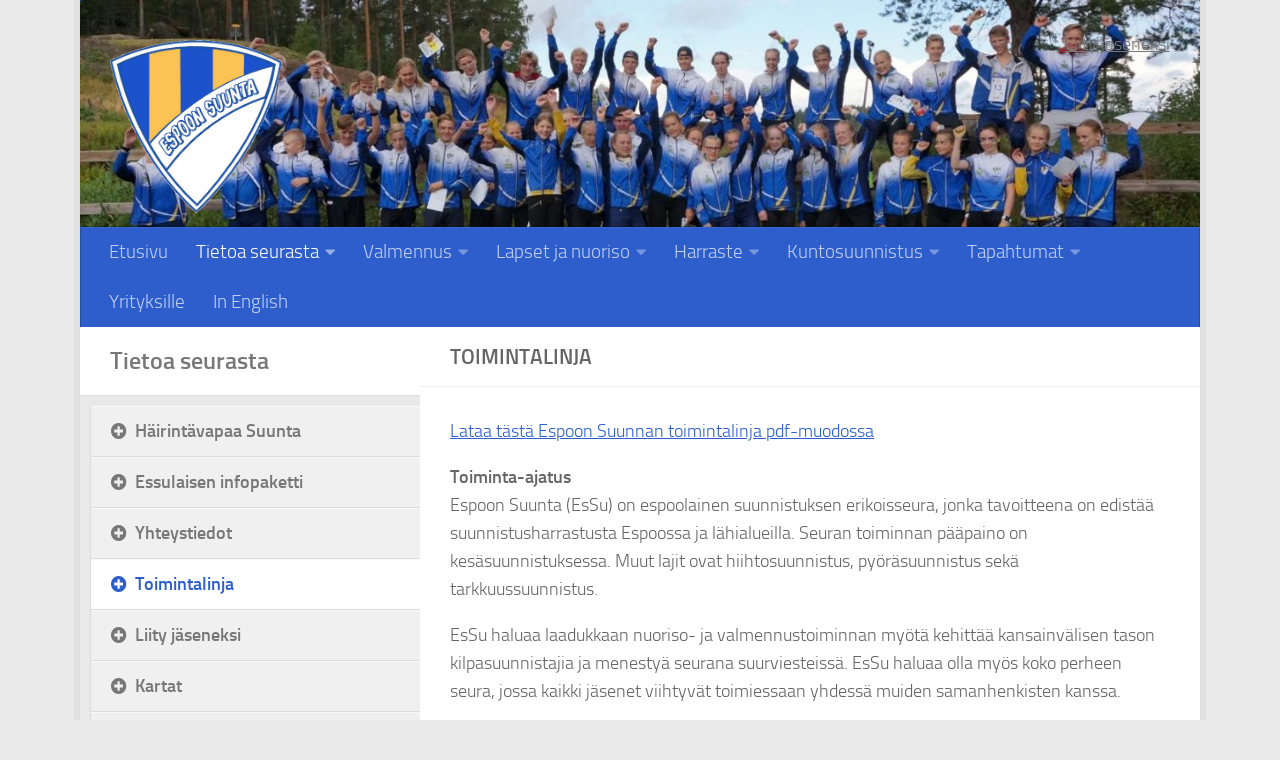

--- FILE ---
content_type: text/html; charset=UTF-8
request_url: https://espoonsuunta.fi/seura/toimintalinja/
body_size: 31342
content:
<!DOCTYPE html>
<html class="no-js" lang="fi">
<head>
  <meta charset="UTF-8">
  <meta name="viewport" content="width=device-width, initial-scale=1.0">
  <link rel="profile" href="https://gmpg.org/xfn/11" />
  <link rel="pingback" href="https://espoonsuunta.fi/xmlrpc.php">

  <title>Toimintalinja &#8211; Espoon Suunta</title>
<meta name='robots' content='max-image-preview:large' />
<script>document.documentElement.className = document.documentElement.className.replace("no-js","js");</script>
<link rel="alternate" title="oEmbed (JSON)" type="application/json+oembed" href="https://espoonsuunta.fi/wp-json/oembed/1.0/embed?url=https%3A%2F%2Fespoonsuunta.fi%2Fseura%2Ftoimintalinja%2F" />
<link rel="alternate" title="oEmbed (XML)" type="text/xml+oembed" href="https://espoonsuunta.fi/wp-json/oembed/1.0/embed?url=https%3A%2F%2Fespoonsuunta.fi%2Fseura%2Ftoimintalinja%2F&#038;format=xml" />
<style id='wp-img-auto-sizes-contain-inline-css'>
img:is([sizes=auto i],[sizes^="auto," i]){contain-intrinsic-size:3000px 1500px}
/*# sourceURL=wp-img-auto-sizes-contain-inline-css */
</style>
<style id='wp-emoji-styles-inline-css'>

	img.wp-smiley, img.emoji {
		display: inline !important;
		border: none !important;
		box-shadow: none !important;
		height: 1em !important;
		width: 1em !important;
		margin: 0 0.07em !important;
		vertical-align: -0.1em !important;
		background: none !important;
		padding: 0 !important;
	}
/*# sourceURL=wp-emoji-styles-inline-css */
</style>
<style id='wp-block-library-inline-css'>
:root{--wp-block-synced-color:#7a00df;--wp-block-synced-color--rgb:122,0,223;--wp-bound-block-color:var(--wp-block-synced-color);--wp-editor-canvas-background:#ddd;--wp-admin-theme-color:#007cba;--wp-admin-theme-color--rgb:0,124,186;--wp-admin-theme-color-darker-10:#006ba1;--wp-admin-theme-color-darker-10--rgb:0,107,160.5;--wp-admin-theme-color-darker-20:#005a87;--wp-admin-theme-color-darker-20--rgb:0,90,135;--wp-admin-border-width-focus:2px}@media (min-resolution:192dpi){:root{--wp-admin-border-width-focus:1.5px}}.wp-element-button{cursor:pointer}:root .has-very-light-gray-background-color{background-color:#eee}:root .has-very-dark-gray-background-color{background-color:#313131}:root .has-very-light-gray-color{color:#eee}:root .has-very-dark-gray-color{color:#313131}:root .has-vivid-green-cyan-to-vivid-cyan-blue-gradient-background{background:linear-gradient(135deg,#00d084,#0693e3)}:root .has-purple-crush-gradient-background{background:linear-gradient(135deg,#34e2e4,#4721fb 50%,#ab1dfe)}:root .has-hazy-dawn-gradient-background{background:linear-gradient(135deg,#faaca8,#dad0ec)}:root .has-subdued-olive-gradient-background{background:linear-gradient(135deg,#fafae1,#67a671)}:root .has-atomic-cream-gradient-background{background:linear-gradient(135deg,#fdd79a,#004a59)}:root .has-nightshade-gradient-background{background:linear-gradient(135deg,#330968,#31cdcf)}:root .has-midnight-gradient-background{background:linear-gradient(135deg,#020381,#2874fc)}:root{--wp--preset--font-size--normal:16px;--wp--preset--font-size--huge:42px}.has-regular-font-size{font-size:1em}.has-larger-font-size{font-size:2.625em}.has-normal-font-size{font-size:var(--wp--preset--font-size--normal)}.has-huge-font-size{font-size:var(--wp--preset--font-size--huge)}.has-text-align-center{text-align:center}.has-text-align-left{text-align:left}.has-text-align-right{text-align:right}.has-fit-text{white-space:nowrap!important}#end-resizable-editor-section{display:none}.aligncenter{clear:both}.items-justified-left{justify-content:flex-start}.items-justified-center{justify-content:center}.items-justified-right{justify-content:flex-end}.items-justified-space-between{justify-content:space-between}.screen-reader-text{border:0;clip-path:inset(50%);height:1px;margin:-1px;overflow:hidden;padding:0;position:absolute;width:1px;word-wrap:normal!important}.screen-reader-text:focus{background-color:#ddd;clip-path:none;color:#444;display:block;font-size:1em;height:auto;left:5px;line-height:normal;padding:15px 23px 14px;text-decoration:none;top:5px;width:auto;z-index:100000}html :where(.has-border-color){border-style:solid}html :where([style*=border-top-color]){border-top-style:solid}html :where([style*=border-right-color]){border-right-style:solid}html :where([style*=border-bottom-color]){border-bottom-style:solid}html :where([style*=border-left-color]){border-left-style:solid}html :where([style*=border-width]){border-style:solid}html :where([style*=border-top-width]){border-top-style:solid}html :where([style*=border-right-width]){border-right-style:solid}html :where([style*=border-bottom-width]){border-bottom-style:solid}html :where([style*=border-left-width]){border-left-style:solid}html :where(img[class*=wp-image-]){height:auto;max-width:100%}:where(figure){margin:0 0 1em}html :where(.is-position-sticky){--wp-admin--admin-bar--position-offset:var(--wp-admin--admin-bar--height,0px)}@media screen and (max-width:600px){html :where(.is-position-sticky){--wp-admin--admin-bar--position-offset:0px}}

/*# sourceURL=wp-block-library-inline-css */
</style><style id='wp-block-heading-inline-css'>
h1:where(.wp-block-heading).has-background,h2:where(.wp-block-heading).has-background,h3:where(.wp-block-heading).has-background,h4:where(.wp-block-heading).has-background,h5:where(.wp-block-heading).has-background,h6:where(.wp-block-heading).has-background{padding:1.25em 2.375em}h1.has-text-align-left[style*=writing-mode]:where([style*=vertical-lr]),h1.has-text-align-right[style*=writing-mode]:where([style*=vertical-rl]),h2.has-text-align-left[style*=writing-mode]:where([style*=vertical-lr]),h2.has-text-align-right[style*=writing-mode]:where([style*=vertical-rl]),h3.has-text-align-left[style*=writing-mode]:where([style*=vertical-lr]),h3.has-text-align-right[style*=writing-mode]:where([style*=vertical-rl]),h4.has-text-align-left[style*=writing-mode]:where([style*=vertical-lr]),h4.has-text-align-right[style*=writing-mode]:where([style*=vertical-rl]),h5.has-text-align-left[style*=writing-mode]:where([style*=vertical-lr]),h5.has-text-align-right[style*=writing-mode]:where([style*=vertical-rl]),h6.has-text-align-left[style*=writing-mode]:where([style*=vertical-lr]),h6.has-text-align-right[style*=writing-mode]:where([style*=vertical-rl]){rotate:180deg}
/*# sourceURL=https://espoonsuunta.fi/wp-includes/blocks/heading/style.min.css */
</style>
<style id='wp-block-image-inline-css'>
.wp-block-image>a,.wp-block-image>figure>a{display:inline-block}.wp-block-image img{box-sizing:border-box;height:auto;max-width:100%;vertical-align:bottom}@media not (prefers-reduced-motion){.wp-block-image img.hide{visibility:hidden}.wp-block-image img.show{animation:show-content-image .4s}}.wp-block-image[style*=border-radius] img,.wp-block-image[style*=border-radius]>a{border-radius:inherit}.wp-block-image.has-custom-border img{box-sizing:border-box}.wp-block-image.aligncenter{text-align:center}.wp-block-image.alignfull>a,.wp-block-image.alignwide>a{width:100%}.wp-block-image.alignfull img,.wp-block-image.alignwide img{height:auto;width:100%}.wp-block-image .aligncenter,.wp-block-image .alignleft,.wp-block-image .alignright,.wp-block-image.aligncenter,.wp-block-image.alignleft,.wp-block-image.alignright{display:table}.wp-block-image .aligncenter>figcaption,.wp-block-image .alignleft>figcaption,.wp-block-image .alignright>figcaption,.wp-block-image.aligncenter>figcaption,.wp-block-image.alignleft>figcaption,.wp-block-image.alignright>figcaption{caption-side:bottom;display:table-caption}.wp-block-image .alignleft{float:left;margin:.5em 1em .5em 0}.wp-block-image .alignright{float:right;margin:.5em 0 .5em 1em}.wp-block-image .aligncenter{margin-left:auto;margin-right:auto}.wp-block-image :where(figcaption){margin-bottom:1em;margin-top:.5em}.wp-block-image.is-style-circle-mask img{border-radius:9999px}@supports ((-webkit-mask-image:none) or (mask-image:none)) or (-webkit-mask-image:none){.wp-block-image.is-style-circle-mask img{border-radius:0;-webkit-mask-image:url('data:image/svg+xml;utf8,<svg viewBox="0 0 100 100" xmlns="http://www.w3.org/2000/svg"><circle cx="50" cy="50" r="50"/></svg>');mask-image:url('data:image/svg+xml;utf8,<svg viewBox="0 0 100 100" xmlns="http://www.w3.org/2000/svg"><circle cx="50" cy="50" r="50"/></svg>');mask-mode:alpha;-webkit-mask-position:center;mask-position:center;-webkit-mask-repeat:no-repeat;mask-repeat:no-repeat;-webkit-mask-size:contain;mask-size:contain}}:root :where(.wp-block-image.is-style-rounded img,.wp-block-image .is-style-rounded img){border-radius:9999px}.wp-block-image figure{margin:0}.wp-lightbox-container{display:flex;flex-direction:column;position:relative}.wp-lightbox-container img{cursor:zoom-in}.wp-lightbox-container img:hover+button{opacity:1}.wp-lightbox-container button{align-items:center;backdrop-filter:blur(16px) saturate(180%);background-color:#5a5a5a40;border:none;border-radius:4px;cursor:zoom-in;display:flex;height:20px;justify-content:center;opacity:0;padding:0;position:absolute;right:16px;text-align:center;top:16px;width:20px;z-index:100}@media not (prefers-reduced-motion){.wp-lightbox-container button{transition:opacity .2s ease}}.wp-lightbox-container button:focus-visible{outline:3px auto #5a5a5a40;outline:3px auto -webkit-focus-ring-color;outline-offset:3px}.wp-lightbox-container button:hover{cursor:pointer;opacity:1}.wp-lightbox-container button:focus{opacity:1}.wp-lightbox-container button:focus,.wp-lightbox-container button:hover,.wp-lightbox-container button:not(:hover):not(:active):not(.has-background){background-color:#5a5a5a40;border:none}.wp-lightbox-overlay{box-sizing:border-box;cursor:zoom-out;height:100vh;left:0;overflow:hidden;position:fixed;top:0;visibility:hidden;width:100%;z-index:100000}.wp-lightbox-overlay .close-button{align-items:center;cursor:pointer;display:flex;justify-content:center;min-height:40px;min-width:40px;padding:0;position:absolute;right:calc(env(safe-area-inset-right) + 16px);top:calc(env(safe-area-inset-top) + 16px);z-index:5000000}.wp-lightbox-overlay .close-button:focus,.wp-lightbox-overlay .close-button:hover,.wp-lightbox-overlay .close-button:not(:hover):not(:active):not(.has-background){background:none;border:none}.wp-lightbox-overlay .lightbox-image-container{height:var(--wp--lightbox-container-height);left:50%;overflow:hidden;position:absolute;top:50%;transform:translate(-50%,-50%);transform-origin:top left;width:var(--wp--lightbox-container-width);z-index:9999999999}.wp-lightbox-overlay .wp-block-image{align-items:center;box-sizing:border-box;display:flex;height:100%;justify-content:center;margin:0;position:relative;transform-origin:0 0;width:100%;z-index:3000000}.wp-lightbox-overlay .wp-block-image img{height:var(--wp--lightbox-image-height);min-height:var(--wp--lightbox-image-height);min-width:var(--wp--lightbox-image-width);width:var(--wp--lightbox-image-width)}.wp-lightbox-overlay .wp-block-image figcaption{display:none}.wp-lightbox-overlay button{background:none;border:none}.wp-lightbox-overlay .scrim{background-color:#fff;height:100%;opacity:.9;position:absolute;width:100%;z-index:2000000}.wp-lightbox-overlay.active{visibility:visible}@media not (prefers-reduced-motion){.wp-lightbox-overlay.active{animation:turn-on-visibility .25s both}.wp-lightbox-overlay.active img{animation:turn-on-visibility .35s both}.wp-lightbox-overlay.show-closing-animation:not(.active){animation:turn-off-visibility .35s both}.wp-lightbox-overlay.show-closing-animation:not(.active) img{animation:turn-off-visibility .25s both}.wp-lightbox-overlay.zoom.active{animation:none;opacity:1;visibility:visible}.wp-lightbox-overlay.zoom.active .lightbox-image-container{animation:lightbox-zoom-in .4s}.wp-lightbox-overlay.zoom.active .lightbox-image-container img{animation:none}.wp-lightbox-overlay.zoom.active .scrim{animation:turn-on-visibility .4s forwards}.wp-lightbox-overlay.zoom.show-closing-animation:not(.active){animation:none}.wp-lightbox-overlay.zoom.show-closing-animation:not(.active) .lightbox-image-container{animation:lightbox-zoom-out .4s}.wp-lightbox-overlay.zoom.show-closing-animation:not(.active) .lightbox-image-container img{animation:none}.wp-lightbox-overlay.zoom.show-closing-animation:not(.active) .scrim{animation:turn-off-visibility .4s forwards}}@keyframes show-content-image{0%{visibility:hidden}99%{visibility:hidden}to{visibility:visible}}@keyframes turn-on-visibility{0%{opacity:0}to{opacity:1}}@keyframes turn-off-visibility{0%{opacity:1;visibility:visible}99%{opacity:0;visibility:visible}to{opacity:0;visibility:hidden}}@keyframes lightbox-zoom-in{0%{transform:translate(calc((-100vw + var(--wp--lightbox-scrollbar-width))/2 + var(--wp--lightbox-initial-left-position)),calc(-50vh + var(--wp--lightbox-initial-top-position))) scale(var(--wp--lightbox-scale))}to{transform:translate(-50%,-50%) scale(1)}}@keyframes lightbox-zoom-out{0%{transform:translate(-50%,-50%) scale(1);visibility:visible}99%{visibility:visible}to{transform:translate(calc((-100vw + var(--wp--lightbox-scrollbar-width))/2 + var(--wp--lightbox-initial-left-position)),calc(-50vh + var(--wp--lightbox-initial-top-position))) scale(var(--wp--lightbox-scale));visibility:hidden}}
/*# sourceURL=https://espoonsuunta.fi/wp-includes/blocks/image/style.min.css */
</style>
<style id='wp-block-paragraph-inline-css'>
.is-small-text{font-size:.875em}.is-regular-text{font-size:1em}.is-large-text{font-size:2.25em}.is-larger-text{font-size:3em}.has-drop-cap:not(:focus):first-letter{float:left;font-size:8.4em;font-style:normal;font-weight:100;line-height:.68;margin:.05em .1em 0 0;text-transform:uppercase}body.rtl .has-drop-cap:not(:focus):first-letter{float:none;margin-left:.1em}p.has-drop-cap.has-background{overflow:hidden}:root :where(p.has-background){padding:1.25em 2.375em}:where(p.has-text-color:not(.has-link-color)) a{color:inherit}p.has-text-align-left[style*="writing-mode:vertical-lr"],p.has-text-align-right[style*="writing-mode:vertical-rl"]{rotate:180deg}
/*# sourceURL=https://espoonsuunta.fi/wp-includes/blocks/paragraph/style.min.css */
</style>
<style id='global-styles-inline-css'>
:root{--wp--preset--aspect-ratio--square: 1;--wp--preset--aspect-ratio--4-3: 4/3;--wp--preset--aspect-ratio--3-4: 3/4;--wp--preset--aspect-ratio--3-2: 3/2;--wp--preset--aspect-ratio--2-3: 2/3;--wp--preset--aspect-ratio--16-9: 16/9;--wp--preset--aspect-ratio--9-16: 9/16;--wp--preset--color--black: #000000;--wp--preset--color--cyan-bluish-gray: #abb8c3;--wp--preset--color--white: #ffffff;--wp--preset--color--pale-pink: #f78da7;--wp--preset--color--vivid-red: #cf2e2e;--wp--preset--color--luminous-vivid-orange: #ff6900;--wp--preset--color--luminous-vivid-amber: #fcb900;--wp--preset--color--light-green-cyan: #7bdcb5;--wp--preset--color--vivid-green-cyan: #00d084;--wp--preset--color--pale-cyan-blue: #8ed1fc;--wp--preset--color--vivid-cyan-blue: #0693e3;--wp--preset--color--vivid-purple: #9b51e0;--wp--preset--gradient--vivid-cyan-blue-to-vivid-purple: linear-gradient(135deg,rgb(6,147,227) 0%,rgb(155,81,224) 100%);--wp--preset--gradient--light-green-cyan-to-vivid-green-cyan: linear-gradient(135deg,rgb(122,220,180) 0%,rgb(0,208,130) 100%);--wp--preset--gradient--luminous-vivid-amber-to-luminous-vivid-orange: linear-gradient(135deg,rgb(252,185,0) 0%,rgb(255,105,0) 100%);--wp--preset--gradient--luminous-vivid-orange-to-vivid-red: linear-gradient(135deg,rgb(255,105,0) 0%,rgb(207,46,46) 100%);--wp--preset--gradient--very-light-gray-to-cyan-bluish-gray: linear-gradient(135deg,rgb(238,238,238) 0%,rgb(169,184,195) 100%);--wp--preset--gradient--cool-to-warm-spectrum: linear-gradient(135deg,rgb(74,234,220) 0%,rgb(151,120,209) 20%,rgb(207,42,186) 40%,rgb(238,44,130) 60%,rgb(251,105,98) 80%,rgb(254,248,76) 100%);--wp--preset--gradient--blush-light-purple: linear-gradient(135deg,rgb(255,206,236) 0%,rgb(152,150,240) 100%);--wp--preset--gradient--blush-bordeaux: linear-gradient(135deg,rgb(254,205,165) 0%,rgb(254,45,45) 50%,rgb(107,0,62) 100%);--wp--preset--gradient--luminous-dusk: linear-gradient(135deg,rgb(255,203,112) 0%,rgb(199,81,192) 50%,rgb(65,88,208) 100%);--wp--preset--gradient--pale-ocean: linear-gradient(135deg,rgb(255,245,203) 0%,rgb(182,227,212) 50%,rgb(51,167,181) 100%);--wp--preset--gradient--electric-grass: linear-gradient(135deg,rgb(202,248,128) 0%,rgb(113,206,126) 100%);--wp--preset--gradient--midnight: linear-gradient(135deg,rgb(2,3,129) 0%,rgb(40,116,252) 100%);--wp--preset--font-size--small: 13px;--wp--preset--font-size--medium: 20px;--wp--preset--font-size--large: 36px;--wp--preset--font-size--x-large: 42px;--wp--preset--spacing--20: 0.44rem;--wp--preset--spacing--30: 0.67rem;--wp--preset--spacing--40: 1rem;--wp--preset--spacing--50: 1.5rem;--wp--preset--spacing--60: 2.25rem;--wp--preset--spacing--70: 3.38rem;--wp--preset--spacing--80: 5.06rem;--wp--preset--shadow--natural: 6px 6px 9px rgba(0, 0, 0, 0.2);--wp--preset--shadow--deep: 12px 12px 50px rgba(0, 0, 0, 0.4);--wp--preset--shadow--sharp: 6px 6px 0px rgba(0, 0, 0, 0.2);--wp--preset--shadow--outlined: 6px 6px 0px -3px rgb(255, 255, 255), 6px 6px rgb(0, 0, 0);--wp--preset--shadow--crisp: 6px 6px 0px rgb(0, 0, 0);}:where(.is-layout-flex){gap: 0.5em;}:where(.is-layout-grid){gap: 0.5em;}body .is-layout-flex{display: flex;}.is-layout-flex{flex-wrap: wrap;align-items: center;}.is-layout-flex > :is(*, div){margin: 0;}body .is-layout-grid{display: grid;}.is-layout-grid > :is(*, div){margin: 0;}:where(.wp-block-columns.is-layout-flex){gap: 2em;}:where(.wp-block-columns.is-layout-grid){gap: 2em;}:where(.wp-block-post-template.is-layout-flex){gap: 1.25em;}:where(.wp-block-post-template.is-layout-grid){gap: 1.25em;}.has-black-color{color: var(--wp--preset--color--black) !important;}.has-cyan-bluish-gray-color{color: var(--wp--preset--color--cyan-bluish-gray) !important;}.has-white-color{color: var(--wp--preset--color--white) !important;}.has-pale-pink-color{color: var(--wp--preset--color--pale-pink) !important;}.has-vivid-red-color{color: var(--wp--preset--color--vivid-red) !important;}.has-luminous-vivid-orange-color{color: var(--wp--preset--color--luminous-vivid-orange) !important;}.has-luminous-vivid-amber-color{color: var(--wp--preset--color--luminous-vivid-amber) !important;}.has-light-green-cyan-color{color: var(--wp--preset--color--light-green-cyan) !important;}.has-vivid-green-cyan-color{color: var(--wp--preset--color--vivid-green-cyan) !important;}.has-pale-cyan-blue-color{color: var(--wp--preset--color--pale-cyan-blue) !important;}.has-vivid-cyan-blue-color{color: var(--wp--preset--color--vivid-cyan-blue) !important;}.has-vivid-purple-color{color: var(--wp--preset--color--vivid-purple) !important;}.has-black-background-color{background-color: var(--wp--preset--color--black) !important;}.has-cyan-bluish-gray-background-color{background-color: var(--wp--preset--color--cyan-bluish-gray) !important;}.has-white-background-color{background-color: var(--wp--preset--color--white) !important;}.has-pale-pink-background-color{background-color: var(--wp--preset--color--pale-pink) !important;}.has-vivid-red-background-color{background-color: var(--wp--preset--color--vivid-red) !important;}.has-luminous-vivid-orange-background-color{background-color: var(--wp--preset--color--luminous-vivid-orange) !important;}.has-luminous-vivid-amber-background-color{background-color: var(--wp--preset--color--luminous-vivid-amber) !important;}.has-light-green-cyan-background-color{background-color: var(--wp--preset--color--light-green-cyan) !important;}.has-vivid-green-cyan-background-color{background-color: var(--wp--preset--color--vivid-green-cyan) !important;}.has-pale-cyan-blue-background-color{background-color: var(--wp--preset--color--pale-cyan-blue) !important;}.has-vivid-cyan-blue-background-color{background-color: var(--wp--preset--color--vivid-cyan-blue) !important;}.has-vivid-purple-background-color{background-color: var(--wp--preset--color--vivid-purple) !important;}.has-black-border-color{border-color: var(--wp--preset--color--black) !important;}.has-cyan-bluish-gray-border-color{border-color: var(--wp--preset--color--cyan-bluish-gray) !important;}.has-white-border-color{border-color: var(--wp--preset--color--white) !important;}.has-pale-pink-border-color{border-color: var(--wp--preset--color--pale-pink) !important;}.has-vivid-red-border-color{border-color: var(--wp--preset--color--vivid-red) !important;}.has-luminous-vivid-orange-border-color{border-color: var(--wp--preset--color--luminous-vivid-orange) !important;}.has-luminous-vivid-amber-border-color{border-color: var(--wp--preset--color--luminous-vivid-amber) !important;}.has-light-green-cyan-border-color{border-color: var(--wp--preset--color--light-green-cyan) !important;}.has-vivid-green-cyan-border-color{border-color: var(--wp--preset--color--vivid-green-cyan) !important;}.has-pale-cyan-blue-border-color{border-color: var(--wp--preset--color--pale-cyan-blue) !important;}.has-vivid-cyan-blue-border-color{border-color: var(--wp--preset--color--vivid-cyan-blue) !important;}.has-vivid-purple-border-color{border-color: var(--wp--preset--color--vivid-purple) !important;}.has-vivid-cyan-blue-to-vivid-purple-gradient-background{background: var(--wp--preset--gradient--vivid-cyan-blue-to-vivid-purple) !important;}.has-light-green-cyan-to-vivid-green-cyan-gradient-background{background: var(--wp--preset--gradient--light-green-cyan-to-vivid-green-cyan) !important;}.has-luminous-vivid-amber-to-luminous-vivid-orange-gradient-background{background: var(--wp--preset--gradient--luminous-vivid-amber-to-luminous-vivid-orange) !important;}.has-luminous-vivid-orange-to-vivid-red-gradient-background{background: var(--wp--preset--gradient--luminous-vivid-orange-to-vivid-red) !important;}.has-very-light-gray-to-cyan-bluish-gray-gradient-background{background: var(--wp--preset--gradient--very-light-gray-to-cyan-bluish-gray) !important;}.has-cool-to-warm-spectrum-gradient-background{background: var(--wp--preset--gradient--cool-to-warm-spectrum) !important;}.has-blush-light-purple-gradient-background{background: var(--wp--preset--gradient--blush-light-purple) !important;}.has-blush-bordeaux-gradient-background{background: var(--wp--preset--gradient--blush-bordeaux) !important;}.has-luminous-dusk-gradient-background{background: var(--wp--preset--gradient--luminous-dusk) !important;}.has-pale-ocean-gradient-background{background: var(--wp--preset--gradient--pale-ocean) !important;}.has-electric-grass-gradient-background{background: var(--wp--preset--gradient--electric-grass) !important;}.has-midnight-gradient-background{background: var(--wp--preset--gradient--midnight) !important;}.has-small-font-size{font-size: var(--wp--preset--font-size--small) !important;}.has-medium-font-size{font-size: var(--wp--preset--font-size--medium) !important;}.has-large-font-size{font-size: var(--wp--preset--font-size--large) !important;}.has-x-large-font-size{font-size: var(--wp--preset--font-size--x-large) !important;}
/*# sourceURL=global-styles-inline-css */
</style>

<style id='classic-theme-styles-inline-css'>
/*! This file is auto-generated */
.wp-block-button__link{color:#fff;background-color:#32373c;border-radius:9999px;box-shadow:none;text-decoration:none;padding:calc(.667em + 2px) calc(1.333em + 2px);font-size:1.125em}.wp-block-file__button{background:#32373c;color:#fff;text-decoration:none}
/*# sourceURL=/wp-includes/css/classic-themes.min.css */
</style>
<link rel='stylesheet' id='pokaalijahti-style-css' href='https://espoonsuunta.fi/wp-content/plugins/pokaalijahti/css/pokaalijahti.css?ver=1.1' media='all' />
<link rel='stylesheet' id='hueman-main-style-css' href='https://espoonsuunta.fi/wp-content/themes/hueman/assets/front/css/main.min.css?ver=3.7.27' media='all' />
<style id='hueman-main-style-inline-css'>
body { font-size:1.19rem; }@media only screen and (min-width: 720px) {
        .nav > li { font-size:1.19rem; }
      }.boxed #wrapper, .container-inner { max-width: 1120px; }@media only screen and (min-width: 720px) {
                .boxed .desktop-sticky {
                  width: 1120px;
                }
              }.sidebar .widget { padding-left: 20px; padding-right: 20px; padding-top: 20px; }::selection { background-color: #2d5ecc; }
::-moz-selection { background-color: #2d5ecc; }a,a>span.hu-external::after,.themeform label .required,#flexslider-featured .flex-direction-nav .flex-next:hover,#flexslider-featured .flex-direction-nav .flex-prev:hover,.post-hover:hover .post-title a,.post-title a:hover,.sidebar.s1 .post-nav li a:hover i,.content .post-nav li a:hover i,.post-related a:hover,.sidebar.s1 .widget_rss ul li a,#footer .widget_rss ul li a,.sidebar.s1 .widget_calendar a,#footer .widget_calendar a,.sidebar.s1 .alx-tab .tab-item-category a,.sidebar.s1 .alx-posts .post-item-category a,.sidebar.s1 .alx-tab li:hover .tab-item-title a,.sidebar.s1 .alx-tab li:hover .tab-item-comment a,.sidebar.s1 .alx-posts li:hover .post-item-title a,#footer .alx-tab .tab-item-category a,#footer .alx-posts .post-item-category a,#footer .alx-tab li:hover .tab-item-title a,#footer .alx-tab li:hover .tab-item-comment a,#footer .alx-posts li:hover .post-item-title a,.comment-tabs li.active a,.comment-awaiting-moderation,.child-menu a:hover,.child-menu .current_page_item > a,.wp-pagenavi a{ color: #2d5ecc; }input[type="submit"],.themeform button[type="submit"],.sidebar.s1 .sidebar-top,.sidebar.s1 .sidebar-toggle,#flexslider-featured .flex-control-nav li a.flex-active,.post-tags a:hover,.sidebar.s1 .widget_calendar caption,#footer .widget_calendar caption,.author-bio .bio-avatar:after,.commentlist li.bypostauthor > .comment-body:after,.commentlist li.comment-author-admin > .comment-body:after{ background-color: #2d5ecc; }.post-format .format-container { border-color: #2d5ecc; }.sidebar.s1 .alx-tabs-nav li.active a,#footer .alx-tabs-nav li.active a,.comment-tabs li.active a,.wp-pagenavi a:hover,.wp-pagenavi a:active,.wp-pagenavi span.current{ border-bottom-color: #2d5ecc!important; }.sidebar.s2 .post-nav li a:hover i,
.sidebar.s2 .widget_rss ul li a,
.sidebar.s2 .widget_calendar a,
.sidebar.s2 .alx-tab .tab-item-category a,
.sidebar.s2 .alx-posts .post-item-category a,
.sidebar.s2 .alx-tab li:hover .tab-item-title a,
.sidebar.s2 .alx-tab li:hover .tab-item-comment a,
.sidebar.s2 .alx-posts li:hover .post-item-title a { color: #f6dc05; }
.sidebar.s2 .sidebar-top,.sidebar.s2 .sidebar-toggle,.post-comments,.jp-play-bar,.jp-volume-bar-value,.sidebar.s2 .widget_calendar caption{ background-color: #f6dc05; }.sidebar.s2 .alx-tabs-nav li.active a { border-bottom-color: #f6dc05; }
.post-comments::before { border-right-color: #f6dc05; }
      .search-expand,
              #nav-topbar.nav-container { background-color: #f6dc05!important}@media only screen and (min-width: 720px) {
                #nav-topbar .nav ul { background-color: #f6dc05!important; }
              }.is-scrolled #header .nav-container.desktop-sticky,
              .is-scrolled #header .search-expand { background-color: #f6dc05!important; background-color: rgba(246,220,5,0.90)!important }.is-scrolled .topbar-transparent #nav-topbar.desktop-sticky .nav ul { background-color: #f6dc05!important; background-color: rgba(246,220,5,0.95)!important }#header { background-color: #2d5ecc; }
@media only screen and (min-width: 720px) {
  #nav-header .nav ul { background-color: #2d5ecc; }
}
        #header #nav-mobile { background-color: #2d5ecc!important; }.is-scrolled #header #nav-mobile { background-color: #2d5ecc!important; background-color: rgba(45,94,204,0.90)!important }#nav-header.nav-container, #main-header-search .search-expand { background-color: #2d5ecc; }
@media only screen and (min-width: 720px) {
  #nav-header .nav ul { background-color: #2d5ecc; }
}
        #footer-bottom { background-color: #f6dc05; }.site-title a img { max-height: 173px; }img { -webkit-border-radius: 2px; border-radius: 2px; }.sidebar.expanding, .sidebar.collapsing, .sidebar .sidebar-content, .sidebar .sidebar-toggle, .container-inner > .main::before,.container-inner > .main::after { background-color: #ffffff; }@media only screen and (min-width: 480px) and (max-width: 1200px) { .s2.expanded { background-color: #ffffff; } }@media only screen and (min-width: 480px) and (max-width: 960px) { .s1.expanded { background-color: #ffffff; } }body { background-color: #eaeaea; }
/*# sourceURL=hueman-main-style-inline-css */
</style>
<link rel='stylesheet' id='hueman-font-awesome-css' href='https://espoonsuunta.fi/wp-content/themes/hueman/assets/front/css/font-awesome.min.css?ver=3.7.27' media='all' />
<link rel='stylesheet' id='ics-calendar-css' href='https://espoonsuunta.fi/wp-content/plugins/ics-calendar/assets/style.min.css?ver=12.0.3.1' media='all' />
<link rel='stylesheet' id='wpdevelop-bts-css' href='https://espoonsuunta.fi/wp-content/plugins/booking/vendors/_custom/bootstrap-css/css/bootstrap.css?ver=10.14.12' media='all' />
<link rel='stylesheet' id='wpdevelop-bts-theme-css' href='https://espoonsuunta.fi/wp-content/plugins/booking/vendors/_custom/bootstrap-css/css/bootstrap-theme.css?ver=10.14.12' media='all' />
<link rel='stylesheet' id='wpbc-tippy-popover-css' href='https://espoonsuunta.fi/wp-content/plugins/booking/vendors/_custom/tippy.js/themes/wpbc-tippy-popover.css?ver=10.14.12' media='all' />
<link rel='stylesheet' id='wpbc-tippy-times-css' href='https://espoonsuunta.fi/wp-content/plugins/booking/vendors/_custom/tippy.js/themes/wpbc-tippy-times.css?ver=10.14.12' media='all' />
<link rel='stylesheet' id='wpbc-material-design-icons-css' href='https://espoonsuunta.fi/wp-content/plugins/booking/vendors/_custom/material-design-icons/material-design-icons.css?ver=10.14.12' media='all' />
<link rel='stylesheet' id='wpbc-ui-both-css' href='https://espoonsuunta.fi/wp-content/plugins/booking/css/wpbc_ui_both.css?ver=10.14.12' media='all' />
<link rel='stylesheet' id='wpbc-time_picker-css' href='https://espoonsuunta.fi/wp-content/plugins/booking/css/wpbc_time-selector.css?ver=10.14.12' media='all' />
<link rel='stylesheet' id='wpbc-time_picker-skin-css' href='https://espoonsuunta.fi/wp-content/plugins/booking/css/time_picker_skins/grey.css?ver=10.14.12' media='all' />
<link rel='stylesheet' id='wpbc-client-pages-css' href='https://espoonsuunta.fi/wp-content/plugins/booking/css/client.css?ver=10.14.12' media='all' />
<link rel='stylesheet' id='wpbc-all-client-css' href='https://espoonsuunta.fi/wp-content/plugins/booking/_dist/all/_out/wpbc_all_client.css?ver=10.14.12' media='all' />
<link rel='stylesheet' id='wpbc-calendar-css' href='https://espoonsuunta.fi/wp-content/plugins/booking/css/calendar.css?ver=10.14.12' media='all' />
<link rel='stylesheet' id='wpbc-calendar-skin-css' href='https://espoonsuunta.fi/wp-content/plugins/booking/css/skins/traditional-light.css?ver=10.14.12' media='all' />
<link rel='stylesheet' id='wpbc-flex-timeline-css' href='https://espoonsuunta.fi/wp-content/plugins/booking/core/timeline/v2/_out/timeline_v2.1.css?ver=10.14.12' media='all' />
<script src="https://espoonsuunta.fi/wp-content/themes/hueman/assets/front/js/libs/mobile-detect.min.js?ver=3.7.27" id="mobile-detect-js" defer></script>
<script data-cfasync="false" src="https://espoonsuunta.fi/wp-includes/js/jquery/jquery.min.js?ver=3.7.1" id="jquery-core-js"></script>
<script data-cfasync="false" src="https://espoonsuunta.fi/wp-includes/js/jquery/jquery-migrate.min.js?ver=3.4.1" id="jquery-migrate-js"></script>
<link rel="https://api.w.org/" href="https://espoonsuunta.fi/wp-json/" /><link rel="alternate" title="JSON" type="application/json" href="https://espoonsuunta.fi/wp-json/wp/v2/pages/19" /><link rel="EditURI" type="application/rsd+xml" title="RSD" href="https://espoonsuunta.fi/xmlrpc.php?rsd" />

<link rel="canonical" href="https://espoonsuunta.fi/seura/toimintalinja/" />
<link rel='shortlink' href='https://espoonsuunta.fi/?p=19' />
    <link rel="preload" as="font" type="font/woff2" href="https://espoonsuunta.fi/wp-content/themes/hueman/assets/front/webfonts/fa-brands-400.woff2?v=5.15.2" crossorigin="anonymous"/>
    <link rel="preload" as="font" type="font/woff2" href="https://espoonsuunta.fi/wp-content/themes/hueman/assets/front/webfonts/fa-regular-400.woff2?v=5.15.2" crossorigin="anonymous"/>
    <link rel="preload" as="font" type="font/woff2" href="https://espoonsuunta.fi/wp-content/themes/hueman/assets/front/webfonts/fa-solid-900.woff2?v=5.15.2" crossorigin="anonymous"/>
  <link rel="preload" as="font" type="font/woff" href="https://espoonsuunta.fi/wp-content/themes/hueman/assets/front/fonts/titillium-light-webfont.woff" crossorigin="anonymous"/>
<link rel="preload" as="font" type="font/woff" href="https://espoonsuunta.fi/wp-content/themes/hueman/assets/front/fonts/titillium-lightitalic-webfont.woff" crossorigin="anonymous"/>
<link rel="preload" as="font" type="font/woff" href="https://espoonsuunta.fi/wp-content/themes/hueman/assets/front/fonts/titillium-regular-webfont.woff" crossorigin="anonymous"/>
<link rel="preload" as="font" type="font/woff" href="https://espoonsuunta.fi/wp-content/themes/hueman/assets/front/fonts/titillium-regularitalic-webfont.woff" crossorigin="anonymous"/>
<link rel="preload" as="font" type="font/woff" href="https://espoonsuunta.fi/wp-content/themes/hueman/assets/front/fonts/titillium-semibold-webfont.woff" crossorigin="anonymous"/>
<style>
  /*  base : fonts
/* ------------------------------------ */
body { font-family: "Titillium", Arial, sans-serif; }
@font-face {
  font-family: 'Titillium';
  src: url('https://espoonsuunta.fi/wp-content/themes/hueman/assets/front/fonts/titillium-light-webfont.eot');
  src: url('https://espoonsuunta.fi/wp-content/themes/hueman/assets/front/fonts/titillium-light-webfont.svg#titillium-light-webfont') format('svg'),
     url('https://espoonsuunta.fi/wp-content/themes/hueman/assets/front/fonts/titillium-light-webfont.eot?#iefix') format('embedded-opentype'),
     url('https://espoonsuunta.fi/wp-content/themes/hueman/assets/front/fonts/titillium-light-webfont.woff') format('woff'),
     url('https://espoonsuunta.fi/wp-content/themes/hueman/assets/front/fonts/titillium-light-webfont.ttf') format('truetype');
  font-weight: 300;
  font-style: normal;
}
@font-face {
  font-family: 'Titillium';
  src: url('https://espoonsuunta.fi/wp-content/themes/hueman/assets/front/fonts/titillium-lightitalic-webfont.eot');
  src: url('https://espoonsuunta.fi/wp-content/themes/hueman/assets/front/fonts/titillium-lightitalic-webfont.svg#titillium-lightitalic-webfont') format('svg'),
     url('https://espoonsuunta.fi/wp-content/themes/hueman/assets/front/fonts/titillium-lightitalic-webfont.eot?#iefix') format('embedded-opentype'),
     url('https://espoonsuunta.fi/wp-content/themes/hueman/assets/front/fonts/titillium-lightitalic-webfont.woff') format('woff'),
     url('https://espoonsuunta.fi/wp-content/themes/hueman/assets/front/fonts/titillium-lightitalic-webfont.ttf') format('truetype');
  font-weight: 300;
  font-style: italic;
}
@font-face {
  font-family: 'Titillium';
  src: url('https://espoonsuunta.fi/wp-content/themes/hueman/assets/front/fonts/titillium-regular-webfont.eot');
  src: url('https://espoonsuunta.fi/wp-content/themes/hueman/assets/front/fonts/titillium-regular-webfont.svg#titillium-regular-webfont') format('svg'),
     url('https://espoonsuunta.fi/wp-content/themes/hueman/assets/front/fonts/titillium-regular-webfont.eot?#iefix') format('embedded-opentype'),
     url('https://espoonsuunta.fi/wp-content/themes/hueman/assets/front/fonts/titillium-regular-webfont.woff') format('woff'),
     url('https://espoonsuunta.fi/wp-content/themes/hueman/assets/front/fonts/titillium-regular-webfont.ttf') format('truetype');
  font-weight: 400;
  font-style: normal;
}
@font-face {
  font-family: 'Titillium';
  src: url('https://espoonsuunta.fi/wp-content/themes/hueman/assets/front/fonts/titillium-regularitalic-webfont.eot');
  src: url('https://espoonsuunta.fi/wp-content/themes/hueman/assets/front/fonts/titillium-regularitalic-webfont.svg#titillium-regular-webfont') format('svg'),
     url('https://espoonsuunta.fi/wp-content/themes/hueman/assets/front/fonts/titillium-regularitalic-webfont.eot?#iefix') format('embedded-opentype'),
     url('https://espoonsuunta.fi/wp-content/themes/hueman/assets/front/fonts/titillium-regularitalic-webfont.woff') format('woff'),
     url('https://espoonsuunta.fi/wp-content/themes/hueman/assets/front/fonts/titillium-regularitalic-webfont.ttf') format('truetype');
  font-weight: 400;
  font-style: italic;
}
@font-face {
    font-family: 'Titillium';
    src: url('https://espoonsuunta.fi/wp-content/themes/hueman/assets/front/fonts/titillium-semibold-webfont.eot');
    src: url('https://espoonsuunta.fi/wp-content/themes/hueman/assets/front/fonts/titillium-semibold-webfont.svg#titillium-semibold-webfont') format('svg'),
         url('https://espoonsuunta.fi/wp-content/themes/hueman/assets/front/fonts/titillium-semibold-webfont.eot?#iefix') format('embedded-opentype'),
         url('https://espoonsuunta.fi/wp-content/themes/hueman/assets/front/fonts/titillium-semibold-webfont.woff') format('woff'),
         url('https://espoonsuunta.fi/wp-content/themes/hueman/assets/front/fonts/titillium-semibold-webfont.ttf') format('truetype');
  font-weight: 600;
  font-style: normal;
}
</style>
  <!--[if lt IE 9]>
<script src="https://espoonsuunta.fi/wp-content/themes/hueman/assets/front/js/ie/html5shiv-printshiv.min.js"></script>
<script src="https://espoonsuunta.fi/wp-content/themes/hueman/assets/front/js/ie/selectivizr.js"></script>
<![endif]-->
<link rel="icon" href="https://espoonsuunta.fi/wp-content/uploads/2015/10/cropped-essulogo512-80x80.png" sizes="32x32" />
<link rel="icon" href="https://espoonsuunta.fi/wp-content/uploads/2015/10/cropped-essulogo512-245x245.png" sizes="192x192" />
<link rel="apple-touch-icon" href="https://espoonsuunta.fi/wp-content/uploads/2015/10/cropped-essulogo512-245x245.png" />
<meta name="msapplication-TileImage" content="https://espoonsuunta.fi/wp-content/uploads/2015/10/cropped-essulogo512-300x300.png" />
		<style id="wp-custom-css">
			.site-description {
 font-size:1em;
 font-style:italic;
 color:#fff;
 color:rgba(255,255,255);
 float:left;
 margin-left:20px;
 line-height:60px;
 padding:10px 0
}

.row {
  /*display: flex; */
	display: table;
	
}

.column {
  flex: 20%;
  padding: 15px;
	display: table-cell;
	
}

.column img {
  vertical-align: middle;
	margin: 10px auto;
	text-align: center;
	
}
/* Three image containers (use 25% for four, and 50% for two, etc) */

.clearfix {
  overflow: auto;
}
table {
    border-collapse: collapse;
    border: 1px solid black;
}
table td, table th, table tr {
    border: 1px solid black;
	  border-top: 1px solid black;
    border-bottom: 1px solid black;
    padding: 8px; /* Lisää tarvittaessa */
}		</style>
		</head>

<body class="wp-singular page-template page-template-page-templates page-template-child-menu page-template-page-templateschild-menu-php page page-id-19 page-child parent-pageid-2 wp-custom-logo wp-embed-responsive wp-theme-hueman col-2cr boxed header-desktop-sticky header-mobile-sticky hueman-3-7-27 chrome">
<div id="wrapper">
  <a class="screen-reader-text skip-link" href="#content">Skip to content</a>
  
  <header id="header" class="specific-mobile-menu-on one-mobile-menu mobile_menu header-ads-desktop header-ads-mobile topbar-transparent has-header-img">
        <nav class="nav-container group mobile-menu mobile-sticky no-menu-assigned" id="nav-mobile" data-menu-id="header-1">
  <div class="mobile-title-logo-in-header"><p class="site-title">                  <a class="custom-logo-link" href="https://espoonsuunta.fi/" rel="home" title="Espoon Suunta | Home page"><img src="https://espoonsuunta.fi/wp-content/uploads/2015/04/Essulogo.png" alt="Espoon Suunta" width="390" height="393"/></a>                </p></div>
        
                    <!-- <div class="ham__navbar-toggler collapsed" aria-expanded="false">
          <div class="ham__navbar-span-wrapper">
            <span class="ham-toggler-menu__span"></span>
          </div>
        </div> -->
        <button class="ham__navbar-toggler-two collapsed" title="Menu" aria-expanded="false">
          <span class="ham__navbar-span-wrapper">
            <span class="line line-1"></span>
            <span class="line line-2"></span>
            <span class="line line-3"></span>
          </span>
        </button>
            
      <div class="nav-text"></div>
      <div class="nav-wrap container">
                <ul id="menu-navigaatio" class="nav container-inner group"><li id="menu-item-8215" class="menu-item menu-item-type-custom menu-item-object-custom menu-item-8215"><a href="/">Etusivu</a></li>
<li id="menu-item-8920" class="menu-item menu-item-type-post_type menu-item-object-page current-page-ancestor current-menu-ancestor current-menu-parent current-page-parent current_page_parent current_page_ancestor menu-item-has-children menu-item-8920"><a href="https://espoonsuunta.fi/seura/">Tietoa seurasta</a>
<ul class="sub-menu">
	<li id="menu-item-8607" class="menu-item menu-item-type-post_type menu-item-object-page menu-item-8607"><a href="https://espoonsuunta.fi/seura/yhteystiedot/">Yhteystiedot</a></li>
	<li id="menu-item-8606" class="menu-item menu-item-type-post_type menu-item-object-page menu-item-8606"><a href="https://espoonsuunta.fi/seura/liity-jaseneksi/">Liity jäseneksi</a></li>
	<li id="menu-item-21991" class="menu-item menu-item-type-post_type menu-item-object-page menu-item-21991"><a href="https://espoonsuunta.fi/seuraopas/">Seuraopas</a></li>
	<li id="menu-item-8616" class="menu-item menu-item-type-post_type menu-item-object-page current-menu-item page_item page-item-19 current_page_item menu-item-8616"><a href="https://espoonsuunta.fi/seura/toimintalinja/" aria-current="page">Toimintalinja</a></li>
	<li id="menu-item-17328" class="menu-item menu-item-type-post_type menu-item-object-page menu-item-17328"><a href="https://espoonsuunta.fi/seura/essulaisen-infopaketti/">Essulaisen infopaketti</a></li>
	<li id="menu-item-15995" class="menu-item menu-item-type-custom menu-item-object-custom menu-item-15995"><a href="https://suppa.espoonsuunta.fi/s/MnjgnPsF2tYgCp2">Säännöt</a></li>
	<li id="menu-item-17314" class="menu-item menu-item-type-post_type menu-item-object-page menu-item-17314"><a href="https://espoonsuunta.fi/seura/hairintavapaa-suunta/">Häirintävapaa Suunta</a></li>
	<li id="menu-item-8620" class="menu-item menu-item-type-post_type menu-item-object-page menu-item-8620"><a href="https://espoonsuunta.fi/seura/sisin/">Suppa &#8211; Intranet</a></li>
	<li id="menu-item-8618" class="menu-item menu-item-type-post_type menu-item-object-page menu-item-8618"><a href="https://espoonsuunta.fi/seura/seuramaja/">Seuramaja</a></li>
	<li id="menu-item-17200" class="menu-item menu-item-type-post_type menu-item-object-page menu-item-17200"><a href="https://espoonsuunta.fi/?page_id=269">Seura-asut</a></li>
	<li id="menu-item-8619" class="menu-item menu-item-type-custom menu-item-object-custom menu-item-has-children menu-item-8619"><a href="http://espoonsuunta.fi/kartat">Kartat</a>
	<ul class="sub-menu">
		<li id="menu-item-17915" class="menu-item menu-item-type-post_type menu-item-object-page menu-item-17915"><a href="https://espoonsuunta.fi/kartan-ja-radanpiirto-ohjelmat/">Kartan- ja radanpiirto-ohjelmat</a></li>
	</ul>
</li>
	<li id="menu-item-8596" class="menu-item menu-item-type-post_type menu-item-object-page menu-item-has-children menu-item-8596"><a href="https://espoonsuunta.fi/seura/kalenteri/">Kalenteri</a>
	<ul class="sub-menu">
		<li id="menu-item-21225" class="menu-item menu-item-type-post_type menu-item-object-page menu-item-21225"><a href="https://espoonsuunta.fi/epavirallinenjalkasuunnistuskalenteri/">Irman epävirallinen (jalka) suunnistuskalenteri</a></li>
		<li id="menu-item-21224" class="menu-item menu-item-type-post_type menu-item-object-page menu-item-21224"><a href="https://espoonsuunta.fi/epavirallinenuudenmaanjalkasuunnistuskalenteri/">Irman uudenmaan epävirallinen suunnistuskalenteri</a></li>
	</ul>
</li>
</ul>
</li>
<li id="menu-item-8598" class="menu-item menu-item-type-post_type menu-item-object-page menu-item-has-children menu-item-8598"><a href="https://espoonsuunta.fi/valmennus/">Valmennus</a>
<ul class="sub-menu">
	<li id="menu-item-8604" class="menu-item menu-item-type-post_type menu-item-object-page menu-item-has-children menu-item-8604"><a href="https://espoonsuunta.fi/valmennus/egroup/">eGroup</a>
	<ul class="sub-menu">
		<li id="menu-item-17270" class="menu-item menu-item-type-post_type menu-item-object-page menu-item-17270"><a href="https://espoonsuunta.fi/valmennus/egroup/stipendit/">Stipendit</a></li>
	</ul>
</li>
	<li id="menu-item-14402" class="menu-item menu-item-type-post_type menu-item-object-page menu-item-14402"><a href="https://espoonsuunta.fi/valmennus/tulosarkisto/">Tulosarkisto</a></li>
	<li id="menu-item-17320" class="menu-item menu-item-type-post_type menu-item-object-page menu-item-17320"><a href="https://espoonsuunta.fi/valmennus/suunta-huipulle-yhteistyo/">Suunta Huipulle – yhteistyö</a></li>
</ul>
</li>
<li id="menu-item-8597" class="menu-item menu-item-type-post_type menu-item-object-page menu-item-has-children menu-item-8597"><a href="https://espoonsuunta.fi/nuoret/">Lapset ja nuoriso</a>
<ul class="sub-menu">
	<li id="menu-item-18982" class="menu-item menu-item-type-post_type menu-item-object-page menu-item-18982"><a href="https://espoonsuunta.fi/nuoret/egroupjr/mika-on-tarkeaa/">Mikä on tärkeää?</a></li>
	<li id="menu-item-8608" class="menu-item menu-item-type-post_type menu-item-object-page menu-item-8608"><a href="https://espoonsuunta.fi/nuoret/suunnistuskoulu/">Suunnistuskoulu</a></li>
	<li id="menu-item-8605" class="menu-item menu-item-type-post_type menu-item-object-page menu-item-8605"><a href="https://espoonsuunta.fi/nuoret/egroupjr/">eGroupJr</a></li>
	<li id="menu-item-8881" class="menu-item menu-item-type-post_type menu-item-object-page menu-item-8881"><a href="https://espoonsuunta.fi/nuoret/nuorten-kilpailut/">Nuorten kilpailut</a></li>
	<li id="menu-item-8880" class="menu-item menu-item-type-post_type menu-item-object-page menu-item-8880"><a href="https://espoonsuunta.fi/nuoret/aktiivisuuskilpailu/">Aktiivisuuskilpailu</a></li>
	<li id="menu-item-18598" class="menu-item menu-item-type-post_type menu-item-object-page menu-item-18598"><a href="https://espoonsuunta.fi/lasten-kesaleirit/">Lasten kesäleirit 2025</a></li>
	<li id="menu-item-18747" class="menu-item menu-item-type-post_type menu-item-object-page menu-item-18747"><a href="https://espoonsuunta.fi/nuoret/nuorison-harjoitusohjeet/">Nuorison harjoitusohjeet</a></li>
	<li id="menu-item-8882" class="menu-item menu-item-type-post_type menu-item-object-page menu-item-8882"><a href="https://espoonsuunta.fi/nuoret/talven-salivuorot/">Talven salivuorot</a></li>
	<li id="menu-item-8884" class="menu-item menu-item-type-post_type menu-item-object-page menu-item-8884"><a href="https://espoonsuunta.fi/nuoret/vanhemmille/">Tietoja vanhemmille</a></li>
</ul>
</li>
<li id="menu-item-14816" class="menu-item menu-item-type-post_type menu-item-object-page menu-item-has-children menu-item-14816"><a href="https://espoonsuunta.fi/harraste/">Harraste</a>
<ul class="sub-menu">
	<li id="menu-item-16867" class="menu-item menu-item-type-post_type menu-item-object-page menu-item-16867"><a href="https://espoonsuunta.fi/harraste/harrasteryhmat/etreenarit/">Harrasteryhmä – eTreenarit</a></li>
	<li id="menu-item-14663" class="menu-item menu-item-type-post_type menu-item-object-page menu-item-14663"><a href="https://espoonsuunta.fi/harraste/aikuisten-suunnistuskoulu/">Aikuisten Suunnistuskurssit</a></li>
	<li id="menu-item-21836" class="menu-item menu-item-type-post_type menu-item-object-page menu-item-21836"><a href="https://espoonsuunta.fi/nuorten-maksuton-luontoliikuntaryhma/">Nuorten suunnistus- ja ulkoliikuntaryhmä</a></li>
	<li id="menu-item-16835" class="menu-item menu-item-type-post_type menu-item-object-page menu-item-has-children menu-item-16835"><a href="https://espoonsuunta.fi/harraste/harrasteyhteisot/">Harrasteyhteisöt</a>
	<ul class="sub-menu">
		<li id="menu-item-16839" class="menu-item menu-item-type-post_type menu-item-object-page menu-item-16839"><a href="https://espoonsuunta.fi/harraste/harrasteyhteisot/ereimat/">eReimat</a></li>
		<li id="menu-item-16390" class="menu-item menu-item-type-post_type menu-item-object-page menu-item-16390"><a href="https://espoonsuunta.fi/harraste/harrasteyhteisot/eladies/">eLadies</a></li>
		<li id="menu-item-15782" class="menu-item menu-item-type-post_type menu-item-object-page menu-item-15782"><a href="https://espoonsuunta.fi/harraste/harrasteyhteisot/pyorasuunnistus/">Pyöräsuunnistus</a></li>
		<li id="menu-item-16288" class="menu-item menu-item-type-post_type menu-item-object-page menu-item-16288"><a href="https://espoonsuunta.fi/harraste/harrasteyhteisot/hiihtosuunnistusryhma/">Hiihtosuunnistus</a></li>
	</ul>
</li>
	<li id="menu-item-16436" class="menu-item menu-item-type-post_type menu-item-object-page menu-item-16436"><a href="https://espoonsuunta.fi/harraste/seuramestaruuskilpailut/">Seuramestaruuskilpailut</a></li>
</ul>
</li>
<li id="menu-item-14340" class="menu-item menu-item-type-post_type menu-item-object-page menu-item-has-children menu-item-14340"><a href="https://espoonsuunta.fi/kuntosuunnistusjaharjoittelu/">Kuntosuunnistus</a>
<ul class="sub-menu">
	<li id="menu-item-21297" class="menu-item menu-item-type-post_type menu-item-object-page menu-item-21297"><a href="https://espoonsuunta.fi/kuntosuunnistusjaharjoittelu/">Espoon Suunnan Kuntosuunnistukset</a></li>
	<li id="menu-item-15910" class="menu-item menu-item-type-custom menu-item-object-custom menu-item-15910"><a href="https://sprintticup.fi/">Espoo Sprintticup</a></li>
	<li id="menu-item-14297" class="menu-item menu-item-type-custom menu-item-object-custom menu-item-14297"><a href="https://helsinkiindoorcup.fi/">Helsinki Indoor Cup</a></li>
	<li id="menu-item-15723" class="menu-item menu-item-type-custom menu-item-object-custom menu-item-15723"><a href="https://www.espoo.fi/fi/liikunta-ja-luonto/ulkoliikuntapaikat/kiintorastit">Kiintorastit</a></li>
	<li id="menu-item-14843" class="menu-item menu-item-type-post_type menu-item-object-page menu-item-14843"><a href="https://espoonsuunta.fi/lasten-rastit/">Lasten rastit</a></li>
</ul>
</li>
<li id="menu-item-8600" class="menu-item menu-item-type-post_type menu-item-object-page menu-item-has-children menu-item-8600"><a href="https://espoonsuunta.fi/tapahtumat/">Tapahtumat</a>
<ul class="sub-menu">
	<li id="menu-item-22141" class="menu-item menu-item-type-post_type menu-item-object-page menu-item-22141"><a href="https://espoonsuunta.fi/tapahtumat/indoor-o-cup-sisasuunnistuksen-epavirallinen-sm-sarja-espoon-osakilpailu/">Indoor O-Cup / Sisäsuunnistuksen epävirallinen SM-sarja – Espoon osakilpailu</a></li>
	<li id="menu-item-11681" class="menu-item menu-item-type-custom menu-item-object-custom menu-item-11681"><a href="https://espoonsuunta.fi/online/">Online -tulokset</a></li>
	<li id="menu-item-12623" class="menu-item menu-item-type-custom menu-item-object-custom menu-item-12623"><a href="https://www.livelox.com/?tab=allEvents&#038;timePeriod=pastYear&#038;country=FIN&#038;q=espoon%20suunta&#038;sorting=time">Livelox</a></li>
	<li id="menu-item-14412" class="menu-item menu-item-type-post_type menu-item-object-page menu-item-14412"><a href="https://espoonsuunta.fi/tapahtumat/vanhoja-kisoja/">Aiemmat kilpailut</a></li>
</ul>
</li>
<li id="menu-item-15581" class="menu-item menu-item-type-post_type menu-item-object-page menu-item-15581"><a href="https://espoonsuunta.fi/yrityksille/">Yrityksille</a></li>
<li id="menu-item-8603" class="menu-item menu-item-type-post_type menu-item-object-page menu-item-8603"><a href="https://espoonsuunta.fi/in-english/">In English</a></li>
</ul>      </div>
</nav><!--/#nav-topbar-->  
  
  <div class="container group">
        <div class="container-inner">

                <div id="header-image-wrap">
              <div class="group hu-pad central-header-zone">
                                        <div class="logo-tagline-group">
                          <p class="site-title">                  <a class="custom-logo-link" href="https://espoonsuunta.fi/" rel="home" title="Espoon Suunta | Home page"><img src="https://espoonsuunta.fi/wp-content/uploads/2015/04/Essulogo.png" alt="Espoon Suunta" width="390" height="393"/></a>                </p>                                                </div>
                                                          <div id="header-widgets">
                          <div id="custom_html-4" class="widget_text widget widget_custom_html"><div class="textwidget custom-html-widget"><a href="https://espoonsuunta.fi/seura/liity-jaseneksi">Liity jäseneksi</a></div></div>                      </div><!--/#header-ads-->
                                </div>

              <a href="https://espoonsuunta.fi/" rel="home"><img src="https://espoonsuunta.fi/wp-content/uploads/2019/06/cropped-DSC09916-01.jpeg" width="1500" height="303" alt="" class="new-site-image" srcset="https://espoonsuunta.fi/wp-content/uploads/2019/06/cropped-DSC09916-01.jpeg 1500w, https://espoonsuunta.fi/wp-content/uploads/2019/06/cropped-DSC09916-01-150x30.jpeg 150w, https://espoonsuunta.fi/wp-content/uploads/2019/06/cropped-DSC09916-01-300x61.jpeg 300w, https://espoonsuunta.fi/wp-content/uploads/2019/06/cropped-DSC09916-01-768x155.jpeg 768w, https://espoonsuunta.fi/wp-content/uploads/2019/06/cropped-DSC09916-01-1024x207.jpeg 1024w, https://espoonsuunta.fi/wp-content/uploads/2019/06/cropped-DSC09916-01-320x65.jpeg 320w, https://espoonsuunta.fi/wp-content/uploads/2019/06/cropped-DSC09916-01-520x105.jpeg 520w, https://espoonsuunta.fi/wp-content/uploads/2019/06/cropped-DSC09916-01-720x145.jpeg 720w, https://espoonsuunta.fi/wp-content/uploads/2019/06/cropped-DSC09916-01-980x198.jpeg 980w, https://espoonsuunta.fi/wp-content/uploads/2019/06/cropped-DSC09916-01-1320x267.jpeg 1320w" sizes="(max-width: 1500px) 100vw, 1500px" decoding="async" fetchpriority="high" /></a>          </div>
      
                <nav class="nav-container group desktop-menu " id="nav-header" data-menu-id="header-2">
    <div class="nav-text"><!-- put your mobile menu text here --></div>

  <div class="nav-wrap container">
        <ul id="menu-navigaatio-1" class="nav container-inner group"><li class="menu-item menu-item-type-custom menu-item-object-custom menu-item-8215"><a href="/">Etusivu</a></li>
<li class="menu-item menu-item-type-post_type menu-item-object-page current-page-ancestor current-menu-ancestor current-menu-parent current-page-parent current_page_parent current_page_ancestor menu-item-has-children menu-item-8920"><a href="https://espoonsuunta.fi/seura/">Tietoa seurasta</a>
<ul class="sub-menu">
	<li class="menu-item menu-item-type-post_type menu-item-object-page menu-item-8607"><a href="https://espoonsuunta.fi/seura/yhteystiedot/">Yhteystiedot</a></li>
	<li class="menu-item menu-item-type-post_type menu-item-object-page menu-item-8606"><a href="https://espoonsuunta.fi/seura/liity-jaseneksi/">Liity jäseneksi</a></li>
	<li class="menu-item menu-item-type-post_type menu-item-object-page menu-item-21991"><a href="https://espoonsuunta.fi/seuraopas/">Seuraopas</a></li>
	<li class="menu-item menu-item-type-post_type menu-item-object-page current-menu-item page_item page-item-19 current_page_item menu-item-8616"><a href="https://espoonsuunta.fi/seura/toimintalinja/" aria-current="page">Toimintalinja</a></li>
	<li class="menu-item menu-item-type-post_type menu-item-object-page menu-item-17328"><a href="https://espoonsuunta.fi/seura/essulaisen-infopaketti/">Essulaisen infopaketti</a></li>
	<li class="menu-item menu-item-type-custom menu-item-object-custom menu-item-15995"><a href="https://suppa.espoonsuunta.fi/s/MnjgnPsF2tYgCp2">Säännöt</a></li>
	<li class="menu-item menu-item-type-post_type menu-item-object-page menu-item-17314"><a href="https://espoonsuunta.fi/seura/hairintavapaa-suunta/">Häirintävapaa Suunta</a></li>
	<li class="menu-item menu-item-type-post_type menu-item-object-page menu-item-8620"><a href="https://espoonsuunta.fi/seura/sisin/">Suppa &#8211; Intranet</a></li>
	<li class="menu-item menu-item-type-post_type menu-item-object-page menu-item-8618"><a href="https://espoonsuunta.fi/seura/seuramaja/">Seuramaja</a></li>
	<li class="menu-item menu-item-type-post_type menu-item-object-page menu-item-17200"><a href="https://espoonsuunta.fi/?page_id=269">Seura-asut</a></li>
	<li class="menu-item menu-item-type-custom menu-item-object-custom menu-item-has-children menu-item-8619"><a href="http://espoonsuunta.fi/kartat">Kartat</a>
	<ul class="sub-menu">
		<li class="menu-item menu-item-type-post_type menu-item-object-page menu-item-17915"><a href="https://espoonsuunta.fi/kartan-ja-radanpiirto-ohjelmat/">Kartan- ja radanpiirto-ohjelmat</a></li>
	</ul>
</li>
	<li class="menu-item menu-item-type-post_type menu-item-object-page menu-item-has-children menu-item-8596"><a href="https://espoonsuunta.fi/seura/kalenteri/">Kalenteri</a>
	<ul class="sub-menu">
		<li class="menu-item menu-item-type-post_type menu-item-object-page menu-item-21225"><a href="https://espoonsuunta.fi/epavirallinenjalkasuunnistuskalenteri/">Irman epävirallinen (jalka) suunnistuskalenteri</a></li>
		<li class="menu-item menu-item-type-post_type menu-item-object-page menu-item-21224"><a href="https://espoonsuunta.fi/epavirallinenuudenmaanjalkasuunnistuskalenteri/">Irman uudenmaan epävirallinen suunnistuskalenteri</a></li>
	</ul>
</li>
</ul>
</li>
<li class="menu-item menu-item-type-post_type menu-item-object-page menu-item-has-children menu-item-8598"><a href="https://espoonsuunta.fi/valmennus/">Valmennus</a>
<ul class="sub-menu">
	<li class="menu-item menu-item-type-post_type menu-item-object-page menu-item-has-children menu-item-8604"><a href="https://espoonsuunta.fi/valmennus/egroup/">eGroup</a>
	<ul class="sub-menu">
		<li class="menu-item menu-item-type-post_type menu-item-object-page menu-item-17270"><a href="https://espoonsuunta.fi/valmennus/egroup/stipendit/">Stipendit</a></li>
	</ul>
</li>
	<li class="menu-item menu-item-type-post_type menu-item-object-page menu-item-14402"><a href="https://espoonsuunta.fi/valmennus/tulosarkisto/">Tulosarkisto</a></li>
	<li class="menu-item menu-item-type-post_type menu-item-object-page menu-item-17320"><a href="https://espoonsuunta.fi/valmennus/suunta-huipulle-yhteistyo/">Suunta Huipulle – yhteistyö</a></li>
</ul>
</li>
<li class="menu-item menu-item-type-post_type menu-item-object-page menu-item-has-children menu-item-8597"><a href="https://espoonsuunta.fi/nuoret/">Lapset ja nuoriso</a>
<ul class="sub-menu">
	<li class="menu-item menu-item-type-post_type menu-item-object-page menu-item-18982"><a href="https://espoonsuunta.fi/nuoret/egroupjr/mika-on-tarkeaa/">Mikä on tärkeää?</a></li>
	<li class="menu-item menu-item-type-post_type menu-item-object-page menu-item-8608"><a href="https://espoonsuunta.fi/nuoret/suunnistuskoulu/">Suunnistuskoulu</a></li>
	<li class="menu-item menu-item-type-post_type menu-item-object-page menu-item-8605"><a href="https://espoonsuunta.fi/nuoret/egroupjr/">eGroupJr</a></li>
	<li class="menu-item menu-item-type-post_type menu-item-object-page menu-item-8881"><a href="https://espoonsuunta.fi/nuoret/nuorten-kilpailut/">Nuorten kilpailut</a></li>
	<li class="menu-item menu-item-type-post_type menu-item-object-page menu-item-8880"><a href="https://espoonsuunta.fi/nuoret/aktiivisuuskilpailu/">Aktiivisuuskilpailu</a></li>
	<li class="menu-item menu-item-type-post_type menu-item-object-page menu-item-18598"><a href="https://espoonsuunta.fi/lasten-kesaleirit/">Lasten kesäleirit 2025</a></li>
	<li class="menu-item menu-item-type-post_type menu-item-object-page menu-item-18747"><a href="https://espoonsuunta.fi/nuoret/nuorison-harjoitusohjeet/">Nuorison harjoitusohjeet</a></li>
	<li class="menu-item menu-item-type-post_type menu-item-object-page menu-item-8882"><a href="https://espoonsuunta.fi/nuoret/talven-salivuorot/">Talven salivuorot</a></li>
	<li class="menu-item menu-item-type-post_type menu-item-object-page menu-item-8884"><a href="https://espoonsuunta.fi/nuoret/vanhemmille/">Tietoja vanhemmille</a></li>
</ul>
</li>
<li class="menu-item menu-item-type-post_type menu-item-object-page menu-item-has-children menu-item-14816"><a href="https://espoonsuunta.fi/harraste/">Harraste</a>
<ul class="sub-menu">
	<li class="menu-item menu-item-type-post_type menu-item-object-page menu-item-16867"><a href="https://espoonsuunta.fi/harraste/harrasteryhmat/etreenarit/">Harrasteryhmä – eTreenarit</a></li>
	<li class="menu-item menu-item-type-post_type menu-item-object-page menu-item-14663"><a href="https://espoonsuunta.fi/harraste/aikuisten-suunnistuskoulu/">Aikuisten Suunnistuskurssit</a></li>
	<li class="menu-item menu-item-type-post_type menu-item-object-page menu-item-21836"><a href="https://espoonsuunta.fi/nuorten-maksuton-luontoliikuntaryhma/">Nuorten suunnistus- ja ulkoliikuntaryhmä</a></li>
	<li class="menu-item menu-item-type-post_type menu-item-object-page menu-item-has-children menu-item-16835"><a href="https://espoonsuunta.fi/harraste/harrasteyhteisot/">Harrasteyhteisöt</a>
	<ul class="sub-menu">
		<li class="menu-item menu-item-type-post_type menu-item-object-page menu-item-16839"><a href="https://espoonsuunta.fi/harraste/harrasteyhteisot/ereimat/">eReimat</a></li>
		<li class="menu-item menu-item-type-post_type menu-item-object-page menu-item-16390"><a href="https://espoonsuunta.fi/harraste/harrasteyhteisot/eladies/">eLadies</a></li>
		<li class="menu-item menu-item-type-post_type menu-item-object-page menu-item-15782"><a href="https://espoonsuunta.fi/harraste/harrasteyhteisot/pyorasuunnistus/">Pyöräsuunnistus</a></li>
		<li class="menu-item menu-item-type-post_type menu-item-object-page menu-item-16288"><a href="https://espoonsuunta.fi/harraste/harrasteyhteisot/hiihtosuunnistusryhma/">Hiihtosuunnistus</a></li>
	</ul>
</li>
	<li class="menu-item menu-item-type-post_type menu-item-object-page menu-item-16436"><a href="https://espoonsuunta.fi/harraste/seuramestaruuskilpailut/">Seuramestaruuskilpailut</a></li>
</ul>
</li>
<li class="menu-item menu-item-type-post_type menu-item-object-page menu-item-has-children menu-item-14340"><a href="https://espoonsuunta.fi/kuntosuunnistusjaharjoittelu/">Kuntosuunnistus</a>
<ul class="sub-menu">
	<li class="menu-item menu-item-type-post_type menu-item-object-page menu-item-21297"><a href="https://espoonsuunta.fi/kuntosuunnistusjaharjoittelu/">Espoon Suunnan Kuntosuunnistukset</a></li>
	<li class="menu-item menu-item-type-custom menu-item-object-custom menu-item-15910"><a href="https://sprintticup.fi/">Espoo Sprintticup</a></li>
	<li class="menu-item menu-item-type-custom menu-item-object-custom menu-item-14297"><a href="https://helsinkiindoorcup.fi/">Helsinki Indoor Cup</a></li>
	<li class="menu-item menu-item-type-custom menu-item-object-custom menu-item-15723"><a href="https://www.espoo.fi/fi/liikunta-ja-luonto/ulkoliikuntapaikat/kiintorastit">Kiintorastit</a></li>
	<li class="menu-item menu-item-type-post_type menu-item-object-page menu-item-14843"><a href="https://espoonsuunta.fi/lasten-rastit/">Lasten rastit</a></li>
</ul>
</li>
<li class="menu-item menu-item-type-post_type menu-item-object-page menu-item-has-children menu-item-8600"><a href="https://espoonsuunta.fi/tapahtumat/">Tapahtumat</a>
<ul class="sub-menu">
	<li class="menu-item menu-item-type-post_type menu-item-object-page menu-item-22141"><a href="https://espoonsuunta.fi/tapahtumat/indoor-o-cup-sisasuunnistuksen-epavirallinen-sm-sarja-espoon-osakilpailu/">Indoor O-Cup / Sisäsuunnistuksen epävirallinen SM-sarja – Espoon osakilpailu</a></li>
	<li class="menu-item menu-item-type-custom menu-item-object-custom menu-item-11681"><a href="https://espoonsuunta.fi/online/">Online -tulokset</a></li>
	<li class="menu-item menu-item-type-custom menu-item-object-custom menu-item-12623"><a href="https://www.livelox.com/?tab=allEvents&#038;timePeriod=pastYear&#038;country=FIN&#038;q=espoon%20suunta&#038;sorting=time">Livelox</a></li>
	<li class="menu-item menu-item-type-post_type menu-item-object-page menu-item-14412"><a href="https://espoonsuunta.fi/tapahtumat/vanhoja-kisoja/">Aiemmat kilpailut</a></li>
</ul>
</li>
<li class="menu-item menu-item-type-post_type menu-item-object-page menu-item-15581"><a href="https://espoonsuunta.fi/yrityksille/">Yrityksille</a></li>
<li class="menu-item menu-item-type-post_type menu-item-object-page menu-item-8603"><a href="https://espoonsuunta.fi/in-english/">In English</a></li>
</ul>  </div>
</nav><!--/#nav-header-->      
    </div><!--/.container-inner-->
      </div><!--/.container-->

</header><!--/#header-->
  
  <div class="container" id="page">
    <div class="container-inner">
            <div class="main">
        <div class="main-inner group">
          
<main class="content" id="content">

	    <div class="page-title hu-pad group">
          	    		<h1>Toimintalinja</h1>
    	
    </div><!--/.page-title-->

	<div class="hu-pad group">

		
			<article class="group post-19 page type-page status-publish hentry">

				
				<div class="entry themeform">
					<p><a href="https://espoonsuunta.fi/wp-content/uploads/2019/01/espoonsuunta_toimintalinja.pdf" target="_blank" rel="noopener noreferrer">Lataa tästä Espoon Suunnan toimintalinja pdf-muodossa</a></p>
<p><strong>Toiminta-ajatus</strong><br />
Espoon Suunta (EsSu) on espoolainen suunnistuksen erikoisseura, jonka tavoitteena on edistää suunnistusharrastusta Espoossa ja lähialueilla. Seuran toiminnan pääpaino on kesäsuunnistuksessa. Muut lajit ovat hiihtosuunnistus, pyöräsuunnistus sekä tarkkuussuunnistus.</p>
<p>EsSu haluaa laadukkaan nuoriso- ja valmennustoiminnan myötä kehittää kansainvälisen tason kilpasuunnistajia ja menestyä seurana suurviesteissä. EsSu haluaa olla myös koko perheen seura, jossa kaikki jäsenet viihtyvät toimiessaan yhdessä muiden samanhenkisten kanssa.</p>
<p><strong>Strategia</strong></p>
<p><img  decoding="async" class="alignnone wp-image-21182"  src="[data-uri]" data-src="https://espoonsuunta.fi/wp-content/uploads/2025/05/Strategia-2025-2023-300x185.jpg"  alt="" width="682" height="421" data-srcset="https://espoonsuunta.fi/wp-content/uploads/2025/05/Strategia-2025-2023-300x185.jpg 300w, https://espoonsuunta.fi/wp-content/uploads/2025/05/Strategia-2025-2023-1024x632.jpg 1024w, https://espoonsuunta.fi/wp-content/uploads/2025/05/Strategia-2025-2023-150x93.jpg 150w, https://espoonsuunta.fi/wp-content/uploads/2025/05/Strategia-2025-2023-768x474.jpg 768w, https://espoonsuunta.fi/wp-content/uploads/2025/05/Strategia-2025-2023-320x198.jpg 320w, https://espoonsuunta.fi/wp-content/uploads/2025/05/Strategia-2025-2023-397x245.jpg 397w, https://espoonsuunta.fi/wp-content/uploads/2025/05/Strategia-2025-2023-550x340.jpg 550w, https://espoonsuunta.fi/wp-content/uploads/2025/05/Strategia-2025-2023-729x450.jpg 729w, https://espoonsuunta.fi/wp-content/uploads/2025/05/Strategia-2025-2023-810x500.jpg 810w, https://espoonsuunta.fi/wp-content/uploads/2025/05/Strategia-2025-2023.jpg 1122w" data-sizes="(max-width: 682px) 100vw, 682px" /></p>
<p><strong>Visio</strong><br />
Espoon Suunta on suunnistusseura, jossa kaikki jäsenet viihtyvät toimiessaan yhdessä muiden samanhenkisten kanssa.</p>
<p>Lasten liikuntatoiminta on monipuolista ja motivoivaa. Nuorisotoiminta on korkeatasoista ja antaa nuorille urheilijoille hyvän pohjan elinikäiselle harrastukselle ja mahdollisuuden kehittyä aina aikuistason kansainväliselle huipulle asti.</p>
<p>Valmennustoiminta on kattavaa ja ottaa huomioon urheilijoiden kehitysvaiheet nuoresta urheilijasta huipulle. Essussa on menestykseen kannustava ilmapiiri sekä taito, tekijät ja taloudelliset edellytykset huippu-urheilijoiden valmennukseen, leiritykseen ja kilpailutoimintaan.</p>
<p>Essun urheilijoita on maajoukkueissa ja Essu menestyy suurviesteissä.</p>
<p>Essu on seura, joka on tunnettu hyvin järjestetyistä kilpailuista, hyvistä kartoista ja mukavasta seuratoiminnasta.</p>
<p>Essussa on myös laaja aktiivinen ryhmä vanhempia suunnistajia. Kaiken tasoiset ja ikäiset urheilijat tukijoukkoineen viihtyvät harrastuksensa parissa, riippumatta siitä onko tavoitteena kilpailumenestys vai hauska harrastus.</p>
<p><strong>Arvot ja eettiset linjaukset</strong><br />
EsSussa jokainen saa harrastaa suunnistusta omien tavoitteidensa mukaisesti kilpasuunnistajana, harrastajana, ohjaajana, valmentajana tai muuten seuratyöhön osallistuvana. Ilmapiiri kannustaa urheilijoita tavoittelemaan kilpailumenestystä jopa kansainväliselle huipulle asti. Korostamme seuramme toiminnassa hyvää käytöstä, terveellisiä elämäntapoja ja päihteettömyyttä.</p>
<p>Espoon Suunta on sitoutunut noudattamaan kilpailutoiminnassaan Suomen Suunnistusliiton sekä Suomen urheilun eettisen keskuksen (SUEK) antidoping-sääntöjä.</p>
<p>Ympäristökysymysten huomioonottaminen on keskeinen osa EsSun toimintaa niin kartoitustoiminnassa kuin myös harjoitusten ja kilpailujen järjestämisessä. Huomioimme myös muut luonnossa liikkujat, urheilijat, maanomistajat sekä metsästysseurat toiminnassamme.</p>
<p>Nuorisotoimintamme on kasvattavaa, opettavaa, hauskaa ja kannustavaa. Nuorisotoiminnalle tärkeitä asioita ovat turvallisuus, leikinomaisuus, myönteisten elämysten saaminen, luonto ja ystävät. Suunnistuskoulussamme lapset ja nuoret sopivat yhdessä ohjaajien kanssa toiminnan pelisäännöistä ja näiden noudattamista seurataan.</p>
<p>Kannustamme lasten vanhempia osallistumaan aktiivisesti seuran toimintaan, mikä antaa koko perheelle mahdollisuuden terveen ja luonnonläheisen liikunnan harrastamiseen.</p>
<p>Essu ottaa valmennuksessa ja huipulle tähtäävän urheilijan kehittämisessä huomioon nuoren urheilijan ja nuoren aikuisen kokonaisvaltaisen kasvun ja elämänhallinnan. Tämän tarkoituksena on välttää tavoitteellisen harjoittelu- ja kilpailutoiminnan ja muun elämän välistä ristiriitaa. Tavoitteena on myös valmistaa urheilijaa aktiivisen huippu-urheiluajan jälkeiseen aikaan.</p>
<p>Essu asettaa valmennus- ja kilpailutoiminnassa urheilijoiden fyysisen ja henkisen terveyden kilpailullisten tavoitteiden edelle.</p>
<p>Essu ei salli toiminnassaan kiusaamista eikä seksuaalista ahdistelua.</p>
<p>Essu toimii tasa-arvoisesti ja suvaitsevaisesti eikä arvota toiminnassaan urheilijoita sukupuolen, kansallisuuden tai muiden vastaavien asioiden perusteella.</p>
<p>Kaikille ohjaajille ja valmentajille tarjotaan yhtäläiset mahdollisuudet osallistua ohjaaja- ja valmentajakoulutuksiin. Seuraamme ohjaajien ja valmentajien toimintaa varmistaaksemme laadukkaan ja asiaankuuluvan ohjaustoiminnan.</p>
<p><strong>Seuran organisaatio ja toimintatavat</strong><br />
Seura on Suomen Suunnistusliiton ja sen alueorganisaation Suunnistava Uusimaa ry:n jäsen sekä Etelä-Suomen Liikunta ja Urheilu ry:n jäsen.</p>
<p>Seuraa koskevat päätökset tehdään yleiskokouksissa. Syyskokouksessa valitaan seuran puheenjohtaja ja johtokunta, hyväksytään toimintasuunnitelma ja talousarvio sekä jäsenmaksujen suuruus. Kevätkokouksessa vahvistetaan edellisen kauden toimintakertomus ja tilinpäätös.</p>
<p>Seuran toimintaa johtaa johtokunta, jonka alaisuudessa toimivat nuoriso-, valmennus-, ja kilpailunjärjestämisjaostot. Jaostot laativat johtokunnan ohjauksessa omat osuutensa vuosittaiseen toimintasuunnitelmaan ja talousarvioon, jotka seuran syyskokous hyväksyy. Jaostot valmistelevat omat osuutensa vuoden alussa laadittavaan edellisen vuoden toimintakertomukseen. Toimintasuunnitelmasta ja -kertomuksesta selviävät toiminta sekä harjoitusten, leirien ja erilaisten tapahtumien määrä.</p>
<p>Johtokunnan jäsenet ja heidän vastuualueensa ovat:<br />
– Puheenjohtaja johtaa seuran toimintaa ja edustaa seuraa ulospäin,<br />
– Päävalmentaja, valmennusjaoston toiminnasta vastaava johtokunnan jäsen,<br />
– Nuorisojaoston toiminnasta vastaava johtokunnan jäsen,</p>
<p>– Varainhankinnasta ja sponsoreista vastaava johtokunnan jäsen,<br />
– Kilpailunjärjestämisjaostosta ja kartoituksesta vastaava johtokunnan jäsen,<br />
– Viestinnästä vastaava johtokunnan jäsen,<br />
– Seuratoiminnasta vastaava johtokunnan jäsen ja<br />
– Taloudesta vastaava johtokunnan jäsen.</p>
<p>Muita keskeisiä vastuuhenkilöitä ovat kilpailuilmoittaja, maksuliikenteestä vastaava, palkintovastaava, kalustovastaava, seura-asuvastaava, webmaster, karttavastaava, valmentajat, suunnistuskoulun rehtori, pienryhmien vetäjät ja ohjaajat.</p>
<p>&nbsp;</p>
<p><strong>Seuran toimintamuodot ja tavoitteet</strong></p>
<p><strong>Nuoret</strong><br />
Espoon Suunta on ollut suunnistuksen Nuori Suomi sinettiseura vuodesta 1994 alkaen. Vuonna 2018 Nuori Suomi sinettiseura-järjestelmä muuttui Olympiakomitean Nuoriso Tähtiseura –järjestelmäksi ja Essu sai Nuoriso Tähtiseura-statuksen, minkä merkitsee tunnustusta laadukkaasta nuorisotoiminnasta. Toiminnan toteutumista arvioidaan säännöllisesti 2-3 vuoden väliajoin.</p>
<p>Nuorisotoiminnan ytimenä on 6-14-vuotiaille suunnattu suunnistuskoulu. Suunnistuskaudella suunnistuskoulussa järjestetään eri tasoryhmille ohjattuja suunnistusharjoituksia sekä harjoituskilpailuja ja talvikaudella lisäksi sisäharjoituksia. Suunnistuskoululaisia kannustetaan osallistumaan suunnistuskilpailuihin ja suunnistusviesteihin. Suunnistuskoululaisten vanhempia kannustetaan osallistumaan suunnistuskoulun toimintaan ohjaajina tai apuohjaajina.</p>
<p>Suunnistuskoulun jatkeena toimii aktiivisesta harjoittelusta ja kilpailemisesta kiinnostuneille 11-15-vuotiaille valmennusryhmä eGroupJr. Ryhmään pääsyn edellytyksenä on ensisijaisesti nuoren oma halu kehittyä urheilijana. eGroupJr tarjoaa nuorille useita viikoittaisia harjoituksia omien ryhmävalmentajien vetäminä. Nuoria kannustetaan osallistumaan kilpailutoimintaan. EsSun nuoret osallistuvat aktiivisesti nuorille järjestettyihin viestikilpailuihin, joihin jokaiselle halukkaalle pyritään löytämään sopiva joukkue.</p>
<p>EsSun nuorisotoiminnan tavoitteena on, että toiminnassa mukana olevien lasten ja nuorten itsetunto kehittyy terveesti ja heistä kasvaa sosiaalisia ja liikunnalliset elämäntavat omaavia nuoria, jotka osaavat arvostaa myös luontoarvoja ja ympäristön suojelua. EsSussa huolehditaan jokaisesta mukana olevasta lapsesta ja nuoresta. Nuoria kannustetaan mukaan kilpailutoimintaan ja pyrimme edistämään liikunnan saamista luonnolliseksi ja myönteiseksi osaksi nuoren elämää.</p>
<p>Seura tukee ja kannustaa myös lasten vanhempia osallistumaan ohjaajakoulutuksiin.</p>
<p><strong>Kilpasuunnistus</strong><br />
Essun kilpasuunnistuksen valmennustoiminta kattaa 16-, 18-, 20- ja 21-sarjoissa kilpailevat, aktiivisesti harjoittelevat urheilijat. Näistä urheilijoista koostuvaa ryhmää kutsutaan eGroupiksi. Ryhmään nimetään urheilijat hakemusten perusteella. Ryhmä pidetään kuitenkin laajana ja tärkein urheilijoiden valintaperuste ryhmään on urheilijan oma halu kehittyä suunnistajana ja harjoitella aktiivisesti kehittyäkseen.</p>
<p>Valmennustoiminnan tavoitteena on antaa urheilijoille mahdollisuus kehittyä lajissaan kansainväliselle huipulle saakka ja menestyä seurana suurviesteissä. Tavoitteen saavuttamisessa keskeistä on hyvin organisoitu valmennus, monipuolinen ja säännöllinen harjoitustoiminta, säännöllinen leiritys, henkilökohtainen valmennus, osallistuminen kansainvälisiin kilpailuihin, urheilijoiden tukeminen ja kannustaminen sekä valmentajien koulutus.</p>
<p>Seura tukee eGroupin urheilijoiden valmentautumista ja kilpailemista ryhmän urheilijoille säännöllisiä monipuolisia harjoituksia, valmennusta ja leirejä sekä järjestämällä hyvät käytännön puitteet arvokilpailuihin osallistumiselle. Seura tukee eGroupin toimintaa vuosittain hyväksyttävän budjetin mukaan myös taloudellisesti. Lisäksi seura tukee vuosittain hyväksyttävän budjetin mukaisella tuella eGroupin kärkiurheilijoiden valmentautumis- ja kilpailutoimintaa.</p>
<p>Essun tavoitteena on antaa eGroupin urheilijoille mahdollisuus kehittyä urheilujana aina kansainväliselle huipulle saakka ja menestyä seurana arvokilpailuviesteissä.</p>
<p><strong>Seuratoiminta ja harrastussuunnistus</strong><br />
Osa valmennusjaoston järjestämistä eGroupin harjoituksista on kaikille essulaisille avoimia. Lisäksi Essu järjestää avoimia kuntosuunnistuksia, jotka ovat essulaisille ilmaisia.</p>
<p>EsSu järjestää jäsenilleen mestaruuskilpailut suunnistuksessa, yösuunnistuksessa, hiihtosuunnistuksessa, hiihdossa ja maastojuoksussa.</p>
<p>EsSun jäsenillä on mahdollisuus saada koulutusta ratamestarityöskentelyssä, kartoitustoiminnassa, nuorten ohjaamisessa ja valmennuksessa. Seuralaisia kannustetaan talkootyöhön seuran tapahtumissa. Talkootyöstä ei makseta palkkioita. Espoon Suunnan seuramaja toimii seuran tukikohtana ryhmille, jaostoille ja johtokunnalle.</p>
<p>Seuratoiminnan tavoitteena on luoda EsSulaisten keskuudessa myönteinen ja viihtyisä ilmapiiri, jossa yhteisillä urheilullisilla tapahtumilla pyritään antamaan myönteisiä fyysisiä ja psyykkisiä kokemuksia lajin ja seuran parissa. Seuran yhteinen toiminta antaa mahdollisuuksia sosiaaliseen vuorovaikutukseen. Laaja-alainen iästä ja osaamisen tasosta riippumaton seuratoiminta edistää myös kansanterveyttä. EsSu on voittoa tavoittelematon yhdistys ja toiminnassamme tavoitteena on tarjota jäsenille edullinen tapa harrastaa suunnistusta.</p>
<p><strong>Kilpailujen järjestäminen</strong><br />
Kilpailuiden järjestäjinä tavoitteena on jatkaa laadukasta toimintaa, joka tukee seuran hyvää imagoa. Kilpailunjärjestämisjaoston järjestämistä tapahtumista tärkeimmät ovat elokuussa järjestettävät kaksipäiväiset kansalliset eGames-kilpailut. Lisäksi EsSu järjestää tietyin väliajoin SM-kilpailuja sekä alueen arvokilpailuja.</p>
<p><strong>Kartoitustoiminta</strong><br />
Kartoitustoiminnan tavoitteena on vastata siitä, että seuran käytössä on kilpailu-, valmennus ja kuntosuunnistustoimintaan ajantasaisia ja laadukkaita karttoja. Lisäksi tuotamme karttoja Espoon koulujen opetuskäyttöön.</p>
<p><strong>Viestintä</strong><br />
Seuran ulkoisen viestinnän tärkeimmät kanavat ovat Espoon Suunnan kotisivut www.espoonsuunta.fi ja Facebook-sivut sekä Instagram ja Twitter -tilit. Kotissivut ja niiden Essun Sisin-osio, MyClub-järjestelmä ja Essun eri ryhmien sosiaalisen median keskusteluryhmät ovat Essun sisäisen viestinnän kanavia.</p>
<p>Viestintää kehitetään koko ajan vastaamaan viestintävälineiden tarjoamia mahdollisuuksia.</p>
<p>&nbsp;</p>
          <nav class="pagination group">
                      </nav><!--/.pagination-->
					<div class="clear"></div>
				</div><!--/.entry-->

			</article>

			
<section id="comments" class="themeform">

	
					<!-- comments closed, no comments -->
		
	
	
</section><!--/#comments-->
		
	</div><!--/.hu-pad-->

</main><!--/.content-->


	<div class="sidebar s1 collapsed" data-position="left" data-layout="col-2cr" data-sb-id="s1">

		<button class="sidebar-toggle" title="Expand Sidebar"><i class="fas sidebar-toggle-arrows"></i></button>

		<div class="sidebar-content">

			
			
						<ul class="child-menu group">
				<li class="page_item page-item-17966"><a href="https://espoonsuunta.fi/harjoituskartat/">Harjoituskartat</a></li>
<li class="page_item page-item-10825"><a href="https://espoonsuunta.fi/kuvia/">Kuvia</a></li>
<li class="page_item page-item-13250 page_item_has_children"><a href="https://espoonsuunta.fi/uusimaa-am-sprinttiviesti/">Uusimaa AM-sprinttiviesti 08.05.2019</a>
<ul class='children'>
	<li class="page_item page-item-13252"><a href="https://espoonsuunta.fi/uusimaa-am-sprinttiviesti/kilpailukutsu/">Kilpailukutsu</a></li>
	<li class="page_item page-item-13415"><a href="https://espoonsuunta.fi/uusimaa-am-sprinttiviesti/kilpailuohjeet/">Kilpailuohjeet ( päivitetty 7.5.)</a></li>
	<li class="page_item page-item-13451"><a href="https://espoonsuunta.fi/uusimaa-am-sprinttiviesti/ratamestarin-lausunto/">Ratamestarin lausunto</a></li>
</ul>
</li>
<li class="page_item page-item-10908 page_item_has_children"><a href="https://espoonsuunta.fi/egames-2017/">2017 eGames</a>
<ul class='children'>
	<li class="page_item page-item-11348"><a href="https://espoonsuunta.fi/egames-2017/kilpailukutsu/">Kilpailukutsu</a></li>
	<li class="page_item page-item-11499"><a href="https://espoonsuunta.fi/egames-2017/lahtolistat/">Lähtölistat</a></li>
	<li class="page_item page-item-11504"><a href="https://espoonsuunta.fi/egames-2017/kilpailukeskus/">Kilpailukeskus</a></li>
	<li class="page_item page-item-11518"><a href="https://espoonsuunta.fi/egames-2017/ratamestarien-lausunnot/">Ratamestarien lausunnot</a></li>
	<li class="page_item page-item-11533"><a href="https://espoonsuunta.fi/egames-2017/perjantain-sprintin-erikoisohjeet/">Perjantain sprintin erikoisohjeet</a></li>
	<li class="page_item page-item-11543"><a href="https://espoonsuunta.fi/egames-2017/tulokset-ja-valiajat/">Tulokset ja väliajat</a></li>
	<li class="page_item page-item-11441"><a href="https://espoonsuunta.fi/egames-2017/alustavat-kilpailuohjeet/">Kilpailuohjeet</a></li>
</ul>
</li>
<li class="page_item page-item-10910 page_item_has_children"><a href="https://espoonsuunta.fi/2017-sm-viesti-r1/">2017 SM-viesti R1</a>
<ul class='children'>
	<li class="page_item page-item-11358"><a href="https://espoonsuunta.fi/2017-sm-viesti-r1/ratamestarilta/">Ratamestarilta</a></li>
	<li class="page_item page-item-11429"><a href="https://espoonsuunta.fi/2017-sm-viesti-r1/harjoittelumahdollisuudet/">Harjoittelumahdollisuudet</a></li>
	<li class="page_item page-item-11708"><a href="https://espoonsuunta.fi/2017-sm-viesti-r1/kontrollanternas-utlatande/">Kontrollanternas utlåtande</a></li>
	<li class="page_item page-item-11672"><a href="https://espoonsuunta.fi/2017-sm-viesti-r1/tavlingsdirektiv/">Tävlingsdirektiv</a></li>
	<li class="page_item page-item-11344"><a href="https://espoonsuunta.fi/2017-sm-viesti-r1/kilpailukutsu/">Kilpailukutsu</a></li>
	<li class="page_item page-item-11346"><a href="https://espoonsuunta.fi/2017-sm-viesti-r1/majoitus/">Majoitus</a></li>
	<li class="page_item page-item-11656"><a href="https://espoonsuunta.fi/2017-sm-viesti-r1/valvojien-lausunto/">Valvojien lausunto</a></li>
	<li class="page_item page-item-11662"><a href="https://espoonsuunta.fi/2017-sm-viesti-r1/kilpailukeskus/">Kilpailukeskus</a></li>
	<li class="page_item page-item-11745"><a href="https://espoonsuunta.fi/2017-sm-viesti-r1/kuvia-2/">Kuvia</a></li>
	<li class="page_item page-item-11598"><a href="https://espoonsuunta.fi/2017-sm-viesti-r1/kilpailuohje/">Kilpailuohje</a></li>
</ul>
</li>
<li class="page_item page-item-12118 page_item_has_children"><a href="https://espoonsuunta.fi/preo-6-5-2018/">PREO 6.5.2018</a>
<ul class='children'>
	<li class="page_item page-item-12120"><a href="https://espoonsuunta.fi/preo-6-5-2018/kilpailukutsu/">Kilpailukutsu</a></li>
	<li class="page_item page-item-12124"><a href="https://espoonsuunta.fi/preo-6-5-2018/pelastussuunnitelma/">Pelastussuunnitelma</a></li>
	<li class="page_item page-item-12223"><a href="https://espoonsuunta.fi/preo-6-5-2018/kilpailuohjeet/">Kilpailuohjeet</a></li>
	<li class="page_item page-item-12258"><a href="https://espoonsuunta.fi/preo-6-5-2018/tulokset/">Tulokset</a></li>
</ul>
</li>
<li class="page_item page-item-14438"><a href="https://espoonsuunta.fi/seuramajanvaraus/">seuramajanvaraus</a></li>
<li class="page_item page-item-17700 page_item_has_children"><a href="https://espoonsuunta.fi/sm-sprintti-2024/">SM-Sprintti 2024</a>
<ul class='children'>
	<li class="page_item page-item-19894"><a href="https://espoonsuunta.fi/sm-sprintti-2024/ajankohtaista/">Ajankohtaista</a></li>
	<li class="page_item page-item-19956"><a href="https://espoonsuunta.fi/sm-sprintti-2024/kilpailuohje/">Kilpailuohje</a></li>
	<li class="page_item page-item-19733"><a href="https://espoonsuunta.fi/sm-sprintti-2024/tavlingsinbjudan/">Tävlingsinbjudan</a></li>
	<li class="page_item page-item-17705"><a href="https://espoonsuunta.fi/sm-sprintti-2024/kilpailukutsu/">Kilpailukutsu</a></li>
	<li class="page_item page-item-19807"><a href="https://espoonsuunta.fi/sm-sprintti-2024/wre/">WRE</a></li>
	<li class="page_item page-item-20032"><a href="https://espoonsuunta.fi/sm-sprintti-2024/tavlingsdirektiv/">Tävlingsdirektiv</a></li>
	<li class="page_item page-item-20091"><a href="https://espoonsuunta.fi/sm-sprintti-2024/tulospalvelu/">Tulospalvelu</a></li>
	<li class="page_item page-item-19970"><a href="https://espoonsuunta.fi/sm-sprintti-2024/wre-bulletin-2/">WRE Bulletin 2</a></li>
	<li class="page_item page-item-17707"><a href="https://espoonsuunta.fi/sm-sprintti-2024/majoitus/">Majoitus</a></li>
	<li class="page_item page-item-19993"><a href="https://espoonsuunta.fi/sm-sprintti-2024/sarjat-ja-matkat/">Sarjat ja matkat</a></li>
	<li class="page_item page-item-20104"><a href="https://espoonsuunta.fi/sm-sprintti-2024/ratamestariryhman-lausunto/">Ratamestariryhmän lausunto</a></li>
	<li class="page_item page-item-17709"><a href="https://espoonsuunta.fi/sm-sprintti-2024/harjoittelumahdollisuudet/">Harjoittelumahdollisuudet</a></li>
	<li class="page_item page-item-20129"><a href="https://espoonsuunta.fi/sm-sprintti-2024/kilpailukeskus/">Kilpailukeskus</a></li>
	<li class="page_item page-item-19750"><a href="https://espoonsuunta.fi/sm-sprintti-2024/vanhoja-karttoja/">Vanhoja karttoja</a></li>
	<li class="page_item page-item-20127"><a href="https://espoonsuunta.fi/sm-sprintti-2024/kilpailun-suojelijan-tervehdys/">Kilpailun suojelijan tervehdys</a></li>
	<li class="page_item page-item-19907"><a href="https://espoonsuunta.fi/sm-sprintti-2024/pysakointiohje-sm2024-sprinttiin/">Saapumisohje SM2024 sprinttiin</a></li>
	<li class="page_item page-item-19940"><a href="https://espoonsuunta.fi/sm-sprintti-2024/sm-sprint-2024-kisakahvila/">SM-Sprint 2024 KISAKAHVILA</a></li>
	<li class="page_item page-item-20132"><a href="https://espoonsuunta.fi/sm-sprintti-2024/pelastussuunnitelma/">Pelastussuunnitelma</a></li>
</ul>
</li>
<li class="page_item page-item-19480"><a href="https://espoonsuunta.fi/wpbc-booking-received/">Booking Received</a></li>
<li class="page_item page-item-19481"><a href="https://espoonsuunta.fi/wpbc-booking-received/">Booking Received</a></li>
<li class="page_item page-item-19497"><a href="https://espoonsuunta.fi/wpbc-booking/">Booking Form</a></li>
<li class="page_item page-item-21325 page_item_has_children"><a href="https://espoonsuunta.fi/egames-2025/">eGames 2025</a>
<ul class='children'>
	<li class="page_item page-item-21332"><a href="https://espoonsuunta.fi/egames-2025/kilpailukutsu/">Kilpailukutsu</a></li>
	<li class="page_item page-item-21334"><a href="https://espoonsuunta.fi/egames-2025/kilpailuohje/">Kilpailuohje</a></li>
	<li class="page_item page-item-21336"><a href="https://espoonsuunta.fi/egames-2025/kisakahvila/">Kisakahvila</a></li>
	<li class="page_item page-item-21837"><a href="https://espoonsuunta.fi/egames-2025/pelastussuunnitelma-egames-2025/">Pelastussuunnitelma</a></li>
	<li class="page_item page-item-21845"><a href="https://espoonsuunta.fi/egames-2025/kilpailukeskuskartta/">Kilpailukeskuskartta</a></li>
</ul>
</li>
<li class="page_item page-item-21070"><a href="https://espoonsuunta.fi/epavirallinenjalkasuunnistuskalenteri/">epävirallinenjalkasuunnistuskalenteri</a></li>
<li class="page_item page-item-21154"><a href="https://espoonsuunta.fi/epavirallinenuudenmaanjalkasuunnistuskalenteri/">epävirallinenuudenmaanjalkasuunnistuskalenteri</a></li>
<li class="page_item page-item-21997"><a href="https://espoonsuunta.fi/pokaalijahdin-pokaalit-2025/">Pokaalijahdin pokaalit 2025</a></li>
<li class="page_item page-item-11054"><a href="https://espoonsuunta.fi/sprintticup-5-4-2018-karamalmi/">SprinttiCup 5.4.2018 Karamalmi</a></li>
<li class="page_item page-item-13208 page_item_has_children"><a href="https://espoonsuunta.fi/egames2019/">eGames 31.8-1.9.2019</a>
<ul class='children'>
	<li class="page_item page-item-13944"><a href="https://espoonsuunta.fi/egames2019/lahtolistat-ja-tulokset/">Lähtölistat ja tulokset</a></li>
	<li class="page_item page-item-13956"><a href="https://espoonsuunta.fi/egames2019/kilpailuohjeet/">Kilpailuohjeet</a></li>
	<li class="page_item page-item-13666"><a href="https://espoonsuunta.fi/egames2019/kilpailukutsu/">Kilpailukutsu</a></li>
	<li class="page_item page-item-13766"><a href="https://espoonsuunta.fi/egames2019/sarjat-ja-matkat/">Sarjat ja matkat</a></li>
	<li class="page_item page-item-13954"><a href="https://espoonsuunta.fi/egames2019/ratamestarin-lausunto/">Ratamestarin lausunto</a></li>
	<li class="page_item page-item-13768"><a href="https://espoonsuunta.fi/egames2019/ennakkotietoa-kilpailusta/">Ennakkotietoa kilpailusta</a></li>
</ul>
</li>
<li class="page_item page-item-14399"><a href="https://espoonsuunta.fi/tulosarkisto/">tulosarkisto</a></li>
<li class="page_item page-item-20271"><a href="https://espoonsuunta.fi/pokaalijahti-yhteispisteet-2024/">POKAALIJAHTI-YHTEISPISTEET-2024</a></li>
<li class="page_item page-item-13441"><a href="https://espoonsuunta.fi/nuorten-sarjakilpailun-yhteistulokset-2019/">Nuorten sarjakilpailun yhteistulokset 2019</a></li>
<li class="page_item page-item-13538"><a href="https://espoonsuunta.fi/pokaalijahti-yhteistulokset-2019/">Pokaalijahti Yhteistulokset 2019</a></li>
<li class="page_item page-item-13991"><a href="https://espoonsuunta.fi/pokaalijahti-1-9-2019-tulokset/">Pokaalijahti 1.9.2019 tulokset</a></li>
<li class="page_item page-item-15059"><a href="https://espoonsuunta.fi/pokaalijahti-yhteispisteet-2020/">pokaalijahti-yhteispisteet-2020</a></li>
<li class="page_item page-item-16652"><a href="https://espoonsuunta.fi/pokaalijahti-yhteispisteet-2021/">pokaalijahti-yhteispisteet-2021</a></li>
<li class="page_item page-item-16909 page_item_has_children"><a href="https://espoonsuunta.fi/kompassi-cup-2021-09-06/">Kompassi-cup osakilpailu 2021</a>
<ul class='children'>
	<li class="page_item page-item-16916"><a href="https://espoonsuunta.fi/kompassi-cup-2021-09-06/kilpailukutsu/">Kilpailukutsu Kompassi-cup 6.9.2021</a></li>
	<li class="page_item page-item-17079"><a href="https://espoonsuunta.fi/kompassi-cup-2021-09-06/kilpailuohje-kompassi-cup-6-9-2021/">Alustava kilpailuohje Kompassi-cup 6.9.2021</a></li>
	<li class="page_item page-item-17129"><a href="https://espoonsuunta.fi/kompassi-cup-2021-09-06/kompassi-cup-6-9-2021-ratamestarin-lausunto/">Kompassi-cup 6.9.2021 Ratamestarin lausunto</a></li>
	<li class="page_item page-item-17137"><a href="https://espoonsuunta.fi/kompassi-cup-2021-09-06/lahtoajat-sarjoittain/">Kompassi-cup 6.9.2021 Lähtöajat sarjoittain</a></li>
	<li class="page_item page-item-17140"><a href="https://espoonsuunta.fi/kompassi-cup-2021-09-06/lahtoajat-seuroittain/">Kompassi-cup 6.9.2021 Lähtöajat seuroittain</a></li>
</ul>
</li>
<li class="page_item page-item-17671"><a href="https://espoonsuunta.fi/pokaalijahti-yhteispisteet-2022/">POKAALIJAHTI-YHTEISPISTEET-2022</a></li>
<li class="page_item page-item-19297"><a href="https://espoonsuunta.fi/kompassi-cup-28-8-2023-ratamestarin-lausunto/">Kompassi-cup 28.8.2023 ratamestarin lausunto</a></li>
<li class="page_item page-item-19365"><a href="https://espoonsuunta.fi/pokaalijahdin-pokaalit-2023/">Pokaalijahdin pokaalit 2023</a></li>
<li class="page_item page-item-21470"><a href="https://espoonsuunta.fi/pokaalijahti-yhteispisteet-2025/">POKAALIJAHTI YHTEISPISTEET 2025</a></li>
<li class="page_item page-item-21610"><a href="https://espoonsuunta.fi/kompassi-cup-2025-4-osakilpailu-11-8-2025-tapahtumakutsu/">Kompassi-Cup 2025 – 4. osakilpailu 11.8.2025 TAPAHTUMAKUTSU</a></li>
<li class="page_item page-item-21757"><a href="https://espoonsuunta.fi/kompassi-cup-11-8-2025-tapahtumaohje/">Kompassi-cup 11.8.2025 &#8211; alustava kilpailuohje</a></li>
<li class="page_item page-item-15209"><a href="https://espoonsuunta.fi/kuntosuunnistus-junior-egames-28-6-2020/">Kuntosuunnistus / Junior eGames 30.6.2020</a></li>
<li class="page_item page-item-15714"><a href="https://espoonsuunta.fi/helsinki-night-challenge/">Helsinki Night Challenge</a></li>
<li class="page_item page-item-14338 page_item_has_children"><a href="https://espoonsuunta.fi/kuntosuunnistusjaharjoittelu/">Kuntosuunnistus</a>
<ul class='children'>
	<li class="page_item page-item-15845"><a href="https://espoonsuunta.fi/kuntosuunnistusjaharjoittelu/tapahtumaohjeet/">Tapahtumaohjeet</a></li>
	<li class="page_item page-item-16312"><a href="https://espoonsuunta.fi/kuntosuunnistusjaharjoittelu/eomatoimirastit/">eOmatoimirastit</a></li>
	<li class="page_item page-item-14342"><a href="https://espoonsuunta.fi/kuntosuunnistusjaharjoittelu/etaitorastit/">eTaitorastit</a></li>
	<li class="page_item page-item-14418"><a href="https://espoonsuunta.fi/kuntosuunnistusjaharjoittelu/helsinki-indoor-cup/">Helsinki Indoor Cup</a></li>
</ul>
</li>
<li class="page_item page-item-14750 page_item_has_children"><a href="https://espoonsuunta.fi/tuto-silvis/">Tuto Silvis</a>
<ul class='children'>
	<li class="page_item page-item-14835"><a href="https://espoonsuunta.fi/tuto-silvis/kuntokiintorastit/">Kuntokiintorastit</a></li>
	<li class="page_item page-item-14837"><a href="https://espoonsuunta.fi/tuto-silvis/klassikot/">Klassikot</a></li>
</ul>
</li>
<li class="page_item page-item-14813 page_item_has_children"><a href="https://espoonsuunta.fi/harraste/">Harraste</a>
<ul class='children'>
	<li class="page_item page-item-14660 page_item_has_children"><a href="https://espoonsuunta.fi/harraste/aikuisten-suunnistuskoulu/">Aikuisten Suunnistuskurssit</a>
	<ul class='children'>
		<li class="page_item page-item-15998"><a href="https://espoonsuunta.fi/harraste/aikuisten-suunnistuskoulu/aikuisten-suunnistuskoulu-peruskurssi-1-kevat-2022/">Aikuisten Suunnistuskoulu &#8211; Peruskurssi (Kevät 2023)</a></li>
		<li class="page_item page-item-16008"><a href="https://espoonsuunta.fi/harraste/aikuisten-suunnistuskoulu/aikuisten-pyorasuunnistuskoulu/">Pyöräsuunnistuskoulu</a></li>
		<li class="page_item page-item-16013"><a href="https://espoonsuunta.fi/harraste/aikuisten-suunnistuskoulu/aikuisten-suunnistuskoulu-jatkokurssi-1-toukokuu-2022/">Aikuisten Suunnistuskoulu – Jatkokurssi (Kevät 2023)</a></li>
		<li class="page_item page-item-16024"><a href="https://espoonsuunta.fi/harraste/aikuisten-suunnistuskoulu/aikuisten-suunnistuskoulu-peruskurssi-2-elokuu-2021/">Aikuisten Suunnistuskoulu – Peruskurssi 2 (Elokuu 2021)</a></li>
		<li class="page_item page-item-16026"><a href="https://espoonsuunta.fi/harraste/aikuisten-suunnistuskoulu/aikuisten-suunnistuskoulu-jatkokurssi-2-syyskuu-2021/">Aikuisten Suunnistuskoulu &#8211; Jatkokurssi 2 (Syyskuu 2021)</a></li>
		<li class="page_item page-item-16041"><a href="https://espoonsuunta.fi/harraste/aikuisten-suunnistuskoulu/adult-orienteering-school-beginners-course/">Espoo International orienteering school &#8211; BEGINNERS COURSE (Spring 2026)</a></li>
	</ul>
</li>
	<li class="page_item page-item-16434"><a href="https://espoonsuunta.fi/harraste/seuramestaruuskilpailut/">Seuramestaruuskilpailut</a></li>
	<li class="page_item page-item-16831 page_item_has_children"><a href="https://espoonsuunta.fi/harraste/harrasteryhmat/">Harrasteryhmät</a>
	<ul class='children'>
		<li class="page_item page-item-16857"><a href="https://espoonsuunta.fi/harraste/harrasteryhmat/etreenarit/">Harrasteryhmä &#8211; eTreenarit</a></li>
	</ul>
</li>
	<li class="page_item page-item-16833 page_item_has_children"><a href="https://espoonsuunta.fi/harraste/harrasteyhteisot/">Harrasteyhteisöt</a>
	<ul class='children'>
		<li class="page_item page-item-15779"><a href="https://espoonsuunta.fi/harraste/harrasteyhteisot/pyorasuunnistus/">Pyöräsuunnistus</a></li>
		<li class="page_item page-item-16285"><a href="https://espoonsuunta.fi/harraste/harrasteyhteisot/hiihtosuunnistusryhma/">Hiihtosuunnistus</a></li>
		<li class="page_item page-item-16382"><a href="https://espoonsuunta.fi/harraste/harrasteyhteisot/eladies/">eLadies</a></li>
		<li class="page_item page-item-16837"><a href="https://espoonsuunta.fi/harraste/harrasteyhteisot/ereimat/">eReimat</a></li>
	</ul>
</li>
</ul>
</li>
<li class="page_item page-item-14839"><a href="https://espoonsuunta.fi/lasten-rastit/">Lasten rastit</a></li>
<li class="page_item page-item-15255"><a href="https://espoonsuunta.fi/sm-pyorasuunnistus-2021/">SM-Pyöräsuunnistus 2021</a></li>
<li class="page_item page-item-15914"><a href="https://espoonsuunta.fi/egames-2021/">eGames 2021</a></li>
<li class="page_item page-item-15578"><a href="https://espoonsuunta.fi/yrityksille/">Yrityksille</a></li>
<li class="page_item page-item-15942"><a href="https://espoonsuunta.fi/esprint-2021/">eSprint 2021</a></li>
<li class="page_item page-item-16320"><a href="https://espoonsuunta.fi/lasten-espoo-hiihto/">Lasten Espoo-Hiihto</a></li>
<li class="page_item page-item-16075 page_item_has_children"><a href="https://espoonsuunta.fi/espoo-hiihto/">Espoo-Hiihto</a>
<ul class='children'>
	<li class="page_item page-item-16113"><a href="https://espoonsuunta.fi/espoo-hiihto/espoo-hiihto-faq/">Espoo-Hiihto FAQ</a></li>
</ul>
</li>
<li class="page_item page-item-16696 page_item_has_children"><a href="https://espoonsuunta.fi/enight-2021/">eNight 2021</a>
<ul class='children'>
	<li class="page_item page-item-16818"><a href="https://espoonsuunta.fi/enight-2021/majoitusinfoa/">Majoitusinfoa</a></li>
	<li class="page_item page-item-16943"><a href="https://espoonsuunta.fi/enight-2021/joukkuenumerot/">joukkuenumerot</a></li>
	<li class="page_item page-item-16946"><a href="https://espoonsuunta.fi/enight-2021/gps-seurattavat-joukkueet/">GPS-seurattavat joukkueet</a></li>
	<li class="page_item page-item-16828"><a href="https://espoonsuunta.fi/enight-2021/osuuspituudet/">Osuuspituudet</a></li>
</ul>
</li>
<li class="page_item page-item-17255"><a href="https://espoonsuunta.fi/https-sprintticup-fi/">https://sprintticup.fi/</a></li>
<li class="page_item page-item-17278"><a href="https://espoonsuunta.fi/palaute/">Palaute</a></li>
<li class="page_item page-item-17292"><a href="https://espoonsuunta.fi/liikunta-edut/">Liikunta-edut</a></li>
<li class="page_item page-item-19101"><a href="https://espoonsuunta.fi/pokaalijahti-9-8-2023/">Pokaalijahti 9.8.2023</a></li>
<li class="page_item page-item-19103"><a href="https://espoonsuunta.fi/tapahtumakutsu-9-8/">Tapahtumakutsu 9.8.</a></li>
<li class="page_item page-item-19105"><a href="https://espoonsuunta.fi/alustavat-tapahtumaohjeet-9-8-2023/">Tapahtumaohjeet 9.8.2023</a></li>
<li class="page_item page-item-19116"><a href="https://espoonsuunta.fi/kompassi-cup-2023-4-osakilpailu-28-8-2023/">Kompassi-cup 2023 – 4. osakilpailu 28.8.2023</a></li>
<li class="page_item page-item-19124"><a href="https://espoonsuunta.fi/tapahtumakutsu-kompassi-cup-2023-4-osakilpailu/">Tapahtumakutsu Kompassi-cup 2023 4.osakilpailu</a></li>
<li class="page_item page-item-19219"><a href="https://espoonsuunta.fi/tapahtumaohjeet-kompassi-cup-28-8-2023/">Tapahtumaohjeet Kompassi-cup 28.8.2023</a></li>
<li class="page_item page-item-19782"><a href="https://espoonsuunta.fi/nuorten-maksuton-luontoliikuntaryhma/">Nuorten suunnistus- ja ulkoliikuntaryhmä</a></li>
<li class="page_item page-item-20336"><a href="https://espoonsuunta.fi/o-for-all/">O-for All &#8211; free orienteering activities</a></li>
<li class="page_item page-item-20346"><a href="https://espoonsuunta.fi/suunnistuksen-teematunnit/">Suunnistuksen teematunnit</a></li>
<li class="page_item page-item-21976"><a href="https://espoonsuunta.fi/seuraopas/">Seuraopas</a></li>
<li class="page_item page-item-10655"><a href="https://espoonsuunta.fi/sm-pitka-r1-2016-kartta-aineistoa/">SM-pitkä R1 2016 kartta-aineistoa</a></li>
<li class="page_item page-item-6711"><a href="https://espoonsuunta.fi/bisnessuunnistus/">BisnesSuunnistus</a></li>
<li class="page_item page-item-5075"><a href="https://espoonsuunta.fi/kisamenestys-2013/">Kisamenestys 2013</a></li>
<li class="page_item page-item-12072"><a href="https://espoonsuunta.fi/kayttoehdot/">käyttöehdot</a></li>
<li class="page_item page-item-12162"><a href="https://espoonsuunta.fi/tietosuojaseloste/">Tietosuojaseloste</a></li>
<li class="page_item page-item-14466 page_item_has_children"><a href="https://espoonsuunta.fi/opaspaalu/">Opaspaalu</a>
<ul class='children'>
	<li class="page_item page-item-12879 page_item_has_children"><a href="https://espoonsuunta.fi/opaspaalu/open-orienteering-mapper/">Open Orienteering Mapper</a>
	<ul class='children'>
		<li class="page_item page-item-12975"><a href="https://espoonsuunta.fi/opaspaalu/open-orienteering-mapper/yleista/">Ohjelman käyttö</a></li>
		<li class="page_item page-item-12901"><a href="https://espoonsuunta.fi/opaspaalu/open-orienteering-mapper/karttamerkkien-poistaminen/">Symbolien piilottaminen</a></li>
	</ul>
</li>
	<li class="page_item page-item-12881 page_item_has_children"><a href="https://espoonsuunta.fi/opaspaalu/purple-pen/">Purple Pen</a>
	<ul class='children'>
		<li class="page_item page-item-12987"><a href="https://espoonsuunta.fi/opaspaalu/purple-pen/radan-piirtaminen/">Ohjelman käyttö</a></li>
		<li class="page_item page-item-13050"><a href="https://espoonsuunta.fi/opaspaalu/purple-pen/radan-piirtaminen-2/">Radan piirtäminen</a></li>
	</ul>
</li>
</ul>
</li>
<li class="page_item page-item-16724"><a href="https://espoonsuunta.fi/ratasuunnitteluohjelmat-ei-julkinen/">Ratasuunnitteluohjelmat (ei julkinen)</a></li>
<li class="page_item page-item-17884"><a href="https://espoonsuunta.fi/kartan-ja-radanpiirto-ohjelmat/">Kartan- ja radanpiirto-ohjelmat</a></li>
<li class="page_item page-item-18158"><a href="https://espoonsuunta.fi/aikuisten-suunnistuskoulu-peruskurssi-2/">Aikuisten suunnistuskoulu &#8211; Peruskurssi (Kevät 2026)</a></li>
<li class="page_item page-item-18162"><a href="https://espoonsuunta.fi/aikuisten-suunnistuskoulu-jatkokurssi-2-syyskuu-2022/">Aikuisten Suunnistuskoulu &#8211; Jatkokurssi 2 (Syyskuu 2022)</a></li>
<li class="page_item page-item-18173"><a href="https://espoonsuunta.fi/aikuisten-suunnistuskoulu-jatkokurssi-kevat2026/">Aikuisten Suunnistuskoulu &#8211; Jatkokurssi (KEVÄT 2026)</a></li>
<li class="page_item page-item-18593"><a href="https://espoonsuunta.fi/lasten-kesaleirit/">Lasten kesäleirit 2025</a></li>
<li class="page_item page-item-10946 page_item_has_children"><a href="https://espoonsuunta.fi/emo/">eMO -eMotion Orienteering kuntosuunnistus</a>
<ul class='children'>
	<li class="page_item page-item-10950"><a href="https://espoonsuunta.fi/emo/emo-ohjeet-osallistujalle/">eMO ohjeet osallistujalle</a></li>
	<li class="page_item page-item-10954"><a href="https://espoonsuunta.fi/emo/emo-i-4-4/">eMO-I 4.4.2019 Ymmersta, sprintti</a></li>
	<li class="page_item page-item-10952"><a href="https://espoonsuunta.fi/emo/emo-li-8-5-kirkkojarvi/">eMO-II 8.5. Kirkkojärvi, sprintti (AM-sprinttiviesti yhteydessä)</a></li>
	<li class="page_item page-item-11644"><a href="https://espoonsuunta.fi/emo/emo-iii-15-5-kellonummi/">eMO-III 15.5 Kellonummi</a></li>
	<li class="page_item page-item-11394"><a href="https://espoonsuunta.fi/emo/emo-iv-2-6-karhusuo/">eMO-IV 2.6 Karhusuo</a></li>
	<li class="page_item page-item-10957"><a href="https://espoonsuunta.fi/emo/emo-vi-12-6-olari/">eMO-V 12.6. Olari + Sarjakilpailu</a></li>
	<li class="page_item page-item-13124"><a href="https://espoonsuunta.fi/emo/emo-vi-7-8-oittaa/">eMO-VI 7.8. Oittaa</a></li>
	<li class="page_item page-item-13126"><a href="https://espoonsuunta.fi/emo/emo-vii-21-8-tuomarila/">eMO-VII 21.8. Tuomarila, sprintti (AM-sprintin yhteydessä)</a></li>
	<li class="page_item page-item-13129"><a href="https://espoonsuunta.fi/emo/emo-viii-4-9-suna/">eMO-VIII 4.9. Suna</a></li>
	<li class="page_item page-item-13131"><a href="https://espoonsuunta.fi/emo/emo-iv-18-9/">eMO-IX 18.9. Kopparnäs</a></li>
	<li class="page_item page-item-13133"><a href="https://espoonsuunta.fi/emo/emo-x-31-10/">eMO-X 31.10. Karamalmi, sprintti</a></li>
	<li class="page_item page-item-10944"><a href="https://espoonsuunta.fi/emo/emo-tulokset-ja-valiajat/">eMO tulokset ja väliajat</a></li>
</ul>
</li>
<li class="page_item page-item-12205 page_item_has_children"><a href="https://espoonsuunta.fi/am-keskimatka-17-5-2018/">AM-keskimatka 17.5.2018</a>
<ul class='children'>
	<li class="page_item page-item-12202"><a href="https://espoonsuunta.fi/am-keskimatka-17-5-2018/kilpailukutsu/">Kilpailukutsu</a></li>
	<li class="page_item page-item-12288"><a href="https://espoonsuunta.fi/am-keskimatka-17-5-2018/alustavat-kilpailuohjeet/">Alustavat kilpailuohjeet</a></li>
	<li class="page_item page-item-12274"><a href="https://espoonsuunta.fi/am-keskimatka-17-5-2018/opaskartat/">Opaskartat</a></li>
	<li class="page_item page-item-12291"><a href="https://espoonsuunta.fi/am-keskimatka-17-5-2018/lahtoajat/">Lähtöajat</a></li>
	<li class="page_item page-item-12293"><a href="https://espoonsuunta.fi/am-keskimatka-17-5-2018/tulokset/">Tulokset</a></li>
	<li class="page_item page-item-12295"><a href="https://espoonsuunta.fi/am-keskimatka-17-5-2018/vanha-kartta/">Vanha kartta</a></li>
	<li class="page_item page-item-12268"><a href="https://espoonsuunta.fi/am-keskimatka-17-5-2018/pelastussuunnitelma/">Pelastussuunnitelma</a></li>
</ul>
</li>
<li class="page_item page-item-15622 page_item_has_children"><a href="https://espoonsuunta.fi/nuorten-sarjakilpailu-7-9-2020/">Nuorten sarjakilpailu 7.9.2020</a>
<ul class='children'>
	<li class="page_item page-item-15663"><a href="https://espoonsuunta.fi/nuorten-sarjakilpailu-7-9-2020/kilpailuohje/">NSK 7.9.2020 Kilpailuohje</a></li>
	<li class="page_item page-item-15624"><a href="https://espoonsuunta.fi/nuorten-sarjakilpailu-7-9-2020/nsk2020-kilpailukutsu/">Kilpailukutsu</a></li>
</ul>
</li>
<li class="page_item page-item-12210 page_item_has_children"><a href="https://espoonsuunta.fi/egames-4-5-8-2018/">eGames 4-5.8.2018</a>
<ul class='children'>
	<li class="page_item page-item-12415"><a href="https://espoonsuunta.fi/egames-4-5-8-2018/kilpailukutsu/">Kilpailukutsu</a></li>
	<li class="page_item page-item-12541"><a href="https://espoonsuunta.fi/egames-4-5-8-2018/kilpailuohjeet/">Kilpailuohje</a></li>
	<li class="page_item page-item-12486"><a href="https://espoonsuunta.fi/egames-4-5-8-2018/egames2018-sarjat-ja-matkat/">Sarjat ja matkat</a></li>
	<li class="page_item page-item-12483"><a href="https://espoonsuunta.fi/egames-4-5-8-2018/egames2018-ratamestarien-lausunnot/">Ratamestarien lausunnot</a></li>
	<li class="page_item page-item-12464"><a href="https://espoonsuunta.fi/egames-4-5-8-2018/egames2018-kuvia-maastosta/">Kuvia maastosta</a></li>
	<li class="page_item page-item-12564"><a href="https://espoonsuunta.fi/egames-4-5-8-2018/valvojan-lausunto/">Valvojan lausunto</a></li>
	<li class="page_item page-item-12500"><a href="https://espoonsuunta.fi/egames-4-5-8-2018/kuntosuunnistus-emo-iv/">Kuntosuunnistus (eMO IV)</a></li>
	<li class="page_item page-item-12496"><a href="https://espoonsuunta.fi/egames-4-5-8-2018/egames2018-ennakkotietoa-kilpailusta/">Ennakkotietoa kilpailusta</a></li>
	<li class="page_item page-item-12550"><a href="https://espoonsuunta.fi/egames-4-5-8-2018/kilpailukeskus/">Kilpailukeskus</a></li>
	<li class="page_item page-item-12556"><a href="https://espoonsuunta.fi/egames-4-5-8-2018/pelastussuunnitelma/">Pelastussuunnitelma</a></li>
	<li class="page_item page-item-12570"><a href="https://espoonsuunta.fi/egames-4-5-8-2018/lahtolistat-ja-tulokset/">Lähtölistat ja tulokset</a></li>
</ul>
</li>
<li class="page_item page-item-15311 page_item_has_children"><a href="https://espoonsuunta.fi/uudenmaan-alueen-oravapolkukilpailu-aok-2020/">Uudenmaan alueen oravapolkukilpailu &#8211; AOK 2020</a>
<ul class='children'>
	<li class="page_item page-item-15317"><a href="https://espoonsuunta.fi/uudenmaan-alueen-oravapolkukilpailu-aok-2020/kilpailukutsu/">Kilpailukutsu</a></li>
	<li class="page_item page-item-15424"><a href="https://espoonsuunta.fi/uudenmaan-alueen-oravapolkukilpailu-aok-2020/kilpailuohjeet/">Kilpailuohjeet</a></li>
	<li class="page_item page-item-15518"><a href="https://espoonsuunta.fi/uudenmaan-alueen-oravapolkukilpailu-aok-2020/lahtoajat/">Lähtöajat</a></li>
	<li class="page_item page-item-15516"><a href="https://espoonsuunta.fi/uudenmaan-alueen-oravapolkukilpailu-aok-2020/tulokset/">Tulokset</a></li>
	<li class="page_item page-item-15414"><a href="https://espoonsuunta.fi/uudenmaan-alueen-oravapolkukilpailu-aok-2020/ratamestarin-lausunto/">Ratamestarin lausunto</a></li>
</ul>
</li>
<li class="page_item page-item-13660 page_item_has_children"><a href="https://espoonsuunta.fi/am-sprintti-21-8/">AM-sprintti 21.8.2019</a>
<ul class='children'>
	<li class="page_item page-item-13754"><a href="https://espoonsuunta.fi/am-sprintti-21-8/kilpailukutsu/">Kilpailukutsu</a></li>
	<li class="page_item page-item-13886"><a href="https://espoonsuunta.fi/am-sprintti-21-8/lahtolistat-ja-tulokset/">Lähtölistat ja tulokset</a></li>
	<li class="page_item page-item-13899"><a href="https://espoonsuunta.fi/am-sprintti-21-8/ratamestarin-lausunto/">Ratamestarin lausunto</a></li>
	<li class="page_item page-item-13848"><a href="https://espoonsuunta.fi/am-sprintti-21-8/kilpailuohjeet-alustavat/">Kilpailuohjeet</a></li>
</ul>
</li>
<li class="page_item page-item-15095 page_item_has_children"><a href="https://espoonsuunta.fi/enight-nuorten-yosuunnistusviesti/">eNight &#8211; Nuorten yösuunnistusviesti</a>
<ul class='children'>
	<li class="page_item page-item-15538"><a href="https://espoonsuunta.fi/enight-nuorten-yosuunnistusviesti/tulokset/">Tulokset</a></li>
	<li class="page_item page-item-15494"><a href="https://espoonsuunta.fi/enight-nuorten-yosuunnistusviesti/gps-seurattavat/">GPS-seurattavat</a></li>
	<li class="page_item page-item-15173"><a href="https://espoonsuunta.fi/enight-nuorten-yosuunnistusviesti/kilpailukutsu/">Kilpailukutsu</a></li>
	<li class="page_item page-item-15434"><a href="https://espoonsuunta.fi/enight-nuorten-yosuunnistusviesti/kilpailuohje/">Kilpailuohje</a></li>
	<li class="page_item page-item-15431"><a href="https://espoonsuunta.fi/enight-nuorten-yosuunnistusviesti/ratamestarien-lausunto/">Ratamestarien lausunto</a></li>
	<li class="page_item page-item-15445"><a href="https://espoonsuunta.fi/enight-nuorten-yosuunnistusviesti/valvojan-lausunto/">Valvojan lausunto</a></li>
	<li class="page_item page-item-15304"><a href="https://espoonsuunta.fi/enight-nuorten-yosuunnistusviesti/majoitusinfoa/">Majoitusinfoa</a></li>
	<li class="page_item page-item-15307"><a href="https://espoonsuunta.fi/enight-nuorten-yosuunnistusviesti/suunnistajapankki/">Suunnistajapankki</a></li>
	<li class="page_item page-item-15355"><a href="https://espoonsuunta.fi/enight-nuorten-yosuunnistusviesti/enight-mallisuunnistus/">Mallisuunnistus</a></li>
	<li class="page_item page-item-15397"><a href="https://espoonsuunta.fi/enight-nuorten-yosuunnistusviesti/kuvia-kisamaastosta/">Kuvia kisamaastosta</a></li>
	<li class="page_item page-item-15565"><a href="https://espoonsuunta.fi/enight-nuorten-yosuunnistusviesti/kuvia-kilpailusta/">Kuvia kilpailusta</a></li>
</ul>
</li>
<li class="page_item page-item-138"><a href="https://espoonsuunta.fi/treenipankki/">Treenipankki</a></li>
<li class="page_item page-item-211 page_item_has_children"><a href="https://espoonsuunta.fi/asiakirjoja/">Vanhoja asiakirjoja</a>
<ul class='children'>
	<li class="page_item page-item-9736"><a href="https://espoonsuunta.fi/asiakirjoja/johtokunta/">Johtokunta</a></li>
</ul>
</li>
<li class="page_item page-item-11836"><a href="https://espoonsuunta.fi/sprintticup-1-11-2018/">Sprintticup 1.11. Sinimäki</a></li>
<li class="page_item page-item-265"><a href="https://espoonsuunta.fi/essun-historiaa/">EsSun historiaa</a></li>
<li class="page_item page-item-2 page_item_has_children current_page_ancestor current_page_parent"><a href="https://espoonsuunta.fi/seura/">Tietoa seurasta</a>
<ul class='children'>
	<li class="page_item page-item-17312"><a href="https://espoonsuunta.fi/seura/hairintavapaa-suunta/">Häirintävapaa Suunta</a></li>
	<li class="page_item page-item-17326"><a href="https://espoonsuunta.fi/seura/essulaisen-infopaketti/">Essulaisen infopaketti</a></li>
	<li class="page_item page-item-429"><a href="https://espoonsuunta.fi/seura/yhteystiedot/">Yhteystiedot</a></li>
	<li class="page_item page-item-19 current_page_item"><a href="https://espoonsuunta.fi/seura/toimintalinja/" aria-current="page">Toimintalinja</a></li>
	<li class="page_item page-item-433"><a href="https://espoonsuunta.fi/seura/liity-jaseneksi/">Liity jäseneksi</a></li>
	<li class="page_item page-item-9012 page_item_has_children"><a href="https://espoonsuunta.fi/seura/kartat/">Kartat</a>
	<ul class='children'>
		<li class="page_item page-item-9209"><a href="https://espoonsuunta.fi/seura/kartat/opetuskartat/">Opetuskartat</a></li>
		<li class="page_item page-item-9181"><a href="https://espoonsuunta.fi/seura/kartat/vittrask/">Vitträsk</a></li>
		<li class="page_item page-item-9574"><a href="https://espoonsuunta.fi/seura/kartat/lapptrask/">Lappträsk</a></li>
		<li class="page_item page-item-9602"><a href="https://espoonsuunta.fi/seura/kartat/box/">BOX</a></li>
		<li class="page_item page-item-9685"><a href="https://espoonsuunta.fi/seura/kartat/tapiola/">Tapiola</a></li>
		<li class="page_item page-item-9677"><a href="https://espoonsuunta.fi/seura/kartat/meiko-lapptrask/">Meiko-Lappträsk</a></li>
		<li class="page_item page-item-9672"><a href="https://espoonsuunta.fi/seura/kartat/kalakarr/">Kälakärr</a></li>
		<li class="page_item page-item-9663"><a href="https://espoonsuunta.fi/seura/kartat/oittaa/">Oittaa</a></li>
		<li class="page_item page-item-9631"><a href="https://espoonsuunta.fi/seura/kartat/oittaa-brobacka/">Oittaa &#8211; Brobacka</a></li>
		<li class="page_item page-item-9189"><a href="https://espoonsuunta.fi/seura/kartat/keskuspuisto/">Keskuspuisto</a></li>
		<li class="page_item page-item-9152"><a href="https://espoonsuunta.fi/seura/kartat/nuijala-friisinmaki/">Nuijala &#8211; Friisinmäki</a></li>
		<li class="page_item page-item-9165"><a href="https://espoonsuunta.fi/seura/kartat/mankki/">Mankki</a></li>
		<li class="page_item page-item-9169"><a href="https://espoonsuunta.fi/seura/kartat/brobacka/">Brobacka</a></li>
		<li class="page_item page-item-9104"><a href="https://espoonsuunta.fi/seura/kartat/haukilahti/">Haukilahti</a></li>
		<li class="page_item page-item-9061"><a href="https://espoonsuunta.fi/seura/kartat/kopparnas/">Kopparnäs</a></li>
		<li class="page_item page-item-9045"><a href="https://espoonsuunta.fi/seura/kartat/innanback-malm/">Innanbäck &#8211; Malm</a></li>
		<li class="page_item page-item-9020"><a href="https://espoonsuunta.fi/seura/kartat/keski-espoo/">keski-espoo</a></li>
	</ul>
</li>
	<li class="page_item page-item-14395"><a href="https://espoonsuunta.fi/seura/kuvia/">Kuvia</a></li>
	<li class="page_item page-item-614"><a href="https://espoonsuunta.fi/seura/seuramaja/">Seuramaja</a></li>
	<li class="page_item page-item-93 page_item_has_children"><a href="https://espoonsuunta.fi/seura/sisin/">EsSun Sisin / Suppa</a>
	<ul class='children'>
		<li class="page_item page-item-15586"><a href="https://espoonsuunta.fi/seura/sisin/suppa-intranet/">Suppa &#8211; Intranet</a></li>
		<li class="page_item page-item-4672 page_item_has_children"><a href="https://espoonsuunta.fi/seura/sisin/in-memoriam/">In Memoriam</a></li>
		<li class="page_item page-item-277"><a href="https://espoonsuunta.fi/seura/sisin/majan-varaus/">Majan varaus</a></li>
	</ul>
</li>
	<li class="page_item page-item-28"><a href="https://espoonsuunta.fi/seura/kalenteri/">Kalenteri</a></li>
	<li class="page_item page-item-14397"><a href="https://espoonsuunta.fi/seura/jasenpalvelu-myclub/">Jäsenpalvelu myClub</a></li>
</ul>
</li>
<li class="page_item page-item-14998 page_item_has_children"><a href="https://espoonsuunta.fi/junior-egames-2020/">Junior eGames 2020</a>
<ul class='children'>
	<li class="page_item page-item-15236"><a href="https://espoonsuunta.fi/junior-egames-2020/keskimatkan-kilpailuohjeet/">Keskimatkan kilpailuohjeet</a></li>
	<li class="page_item page-item-15151"><a href="https://espoonsuunta.fi/junior-egames-2020/lahtolistat/">Lähtölistat</a></li>
	<li class="page_item page-item-15138"><a href="https://espoonsuunta.fi/junior-egames-2020/kilpailuohjeet/">Kilpailuohjeet</a></li>
	<li class="page_item page-item-15021"><a href="https://espoonsuunta.fi/junior-egames-2020/kilpailukutsu/">Kilpailukutsu</a></li>
	<li class="page_item page-item-15285"><a href="https://espoonsuunta.fi/junior-egames-2020/yhteistulokset/">Yhteistulokset</a></li>
	<li class="page_item page-item-15277"><a href="https://espoonsuunta.fi/junior-egames-2020/valvojan-lausunto/">Valvojan lausunto</a></li>
	<li class="page_item page-item-15262"><a href="https://espoonsuunta.fi/junior-egames-2020/keskimatkan-ratemestatin-lausunto/">Keskimatkan ratamestarin lausunto</a></li>
	<li class="page_item page-item-15218"><a href="https://espoonsuunta.fi/junior-egames-2020/pitkan-matkan-ratamestarin-lausunto/">Pitkän matkan ratamestarin lausunto</a></li>
	<li class="page_item page-item-15216"><a href="https://espoonsuunta.fi/junior-egames-2020/pitkan-matkan-kilpailuohjeet/">Pitkän matkan kilpailuohjeet</a></li>
</ul>
</li>
<li class="page_item page-item-15024 page_item_has_children"><a href="https://espoonsuunta.fi/esprint-2020/">eSprint 2020</a>
<ul class='children'>
	<li class="page_item page-item-15153"><a href="https://espoonsuunta.fi/esprint-2020/lahtolistat/">Lähtölistat</a></li>
	<li class="page_item page-item-15168"><a href="https://espoonsuunta.fi/esprint-2020/ratamestarin-lausunto/">Ratamestarin lausunto</a></li>
	<li class="page_item page-item-15136"><a href="https://espoonsuunta.fi/esprint-2020/kilpailuohjeet-esprintti-ja-junior-egames-sprintti-alustavat/">Kilpailuohjeet eSprintti ja Junior eGames sprintti</a></li>
</ul>
</li>
<li class="page_item page-item-14713"><a href="https://espoonsuunta.fi/pyorasuunnistus-2020/">Pyöräsuunnistus 2020</a></li>
<li class="page_item page-item-9878 page_item_has_children"><a href="https://espoonsuunta.fi/2016-am-keskimatka/">2016 AM-Keskimatka</a>
<ul class='children'>
	<li class="page_item page-item-10045"><a href="https://espoonsuunta.fi/2016-am-keskimatka/kilpailukutsu/">Kilpailukutsu</a></li>
	<li class="page_item page-item-10123"><a href="https://espoonsuunta.fi/2016-am-keskimatka/kilpailuohje/">Kilpailuohje</a></li>
	<li class="page_item page-item-10127"><a href="https://espoonsuunta.fi/2016-am-keskimatka/lahtoluettelot/">Lähtöluettelot</a></li>
	<li class="page_item page-item-10125"><a href="https://espoonsuunta.fi/2016-am-keskimatka/tulokset/">Tulokset</a></li>
	<li class="page_item page-item-10129"><a href="https://espoonsuunta.fi/2016-am-keskimatka/valvojan-lausunto/">Valvojan lausunto</a></li>
	<li class="page_item page-item-10133"><a href="https://espoonsuunta.fi/2016-am-keskimatka/reittiharveli/">Reittihärveli</a></li>
</ul>
</li>
<li class="page_item page-item-24 page_item_has_children"><a href="https://espoonsuunta.fi/ajankohtaista/">Ajankohtaista</a>
<ul class='children'>
	<li class="page_item page-item-6124 page_item_has_children"><a href="https://espoonsuunta.fi/ajankohtaista/essu-blogit/">eBlogit</a>
	<ul class='children'>
		<li class="page_item page-item-6315"><a href="https://espoonsuunta.fi/ajankohtaista/essu-blogit/puheenjohtajan-palsta/">Puheenjohtajan palsta</a></li>
		<li class="page_item page-item-6178"><a href="https://espoonsuunta.fi/ajankohtaista/essu-blogit/ernon-evaat/">Ernon eväät</a></li>
		<li class="page_item page-item-6275"><a href="https://espoonsuunta.fi/ajankohtaista/essu-blogit/eblogi-kirjoituksia/">eBlogi kirjoituksia</a></li>
	</ul>
</li>
	<li class="page_item page-item-26"><a href="https://espoonsuunta.fi/ajankohtaista/arkisto/">Arkisto</a></li>
	<li class="page_item page-item-3100"><a href="https://espoonsuunta.fi/ajankohtaista/omat-kilpailut/">Omat kilpailut</a></li>
</ul>
</li>
<li class="page_item page-item-32 page_item_has_children"><a href="https://espoonsuunta.fi/valmennus/">Valmennus</a>
<ul class='children'>
	<li class="page_item page-item-17316"><a href="https://espoonsuunta.fi/valmennus/suunta-huipulle-yhteistyo/">Suunta Huipulle &#8211; yhteistyö</a></li>
	<li class="page_item page-item-34 page_item_has_children"><a href="https://espoonsuunta.fi/valmennus/egroup/">eGroup</a>
	<ul class='children'>
		<li class="page_item page-item-17262"><a href="https://espoonsuunta.fi/valmennus/egroup/stipendit/">Stipendit</a></li>
		<li class="page_item page-item-13002"><a href="https://espoonsuunta.fi/valmennus/egroup/egroup-pelisaannot/">eGroup pelisäännöt</a></li>
	</ul>
</li>
	<li class="page_item page-item-5205 page_item_has_children"><a href="https://espoonsuunta.fi/valmennus/tulosarkisto/">Tulosarkisto</a>
	<ul class='children'>
		<li class="page_item page-item-5208"><a href="https://espoonsuunta.fi/valmennus/tulosarkisto/essun-testijuoksut/">EsSun testijuoksut</a></li>
		<li class="page_item page-item-5213"><a href="https://espoonsuunta.fi/valmennus/tulosarkisto/jukola-ja-venlatilastot/">Jukola-, Venla-, 10mila- ja 2milatilastot</a></li>
		<li class="page_item page-item-5216"><a href="https://espoonsuunta.fi/valmennus/tulosarkisto/essun-maastojuoksut/">EsSun maastojuoksut</a></li>
	</ul>
</li>
</ul>
</li>
<li class="page_item page-item-9883 page_item_has_children"><a href="https://espoonsuunta.fi/2016-aok/">2016 AOK</a>
<ul class='children'>
	<li class="page_item page-item-10514"><a href="https://espoonsuunta.fi/2016-aok/tulokset/">Tulokset</a></li>
	<li class="page_item page-item-10529"><a href="https://espoonsuunta.fi/2016-aok/reittiharveli/">Reittihärveli</a></li>
	<li class="page_item page-item-10503"><a href="https://espoonsuunta.fi/2016-aok/kilpailuohjeet-2/">Kilpailuohjeet</a></li>
	<li class="page_item page-item-10492"><a href="https://espoonsuunta.fi/2016-aok/lahtolistat/">Lähtölistat</a></li>
	<li class="page_item page-item-10049"><a href="https://espoonsuunta.fi/2016-aok/kilpailukutsu/">Kilpailukutsu</a></li>
	<li class="page_item page-item-10121"><a href="https://espoonsuunta.fi/2016-aok/ratamestarin-lausunto/">Ratamestarin lausunto</a></li>
</ul>
</li>
<li class="page_item page-item-36 page_item_has_children"><a href="https://espoonsuunta.fi/nuoret/">Lapset ja nuoriso</a>
<ul class='children'>
	<li class="page_item page-item-39"><a href="https://espoonsuunta.fi/nuoret/suunnistuskoulu/">Suunnistuskoulu</a></li>
	<li class="page_item page-item-427 page_item_has_children"><a href="https://espoonsuunta.fi/nuoret/egroupjr/">eGroupJr</a>
	<ul class='children'>
		<li class="page_item page-item-18976"><a href="https://espoonsuunta.fi/nuoret/egroupjr/mika-on-tarkeaa/">Mikä on tärkeää?</a></li>
	</ul>
</li>
	<li class="page_item page-item-18744"><a href="https://espoonsuunta.fi/nuoret/nuorison-harjoitusohjeet/">Nuorison harjoitusohjeet</a></li>
	<li class="page_item page-item-826"><a href="https://espoonsuunta.fi/nuoret/aktiivisuuskilpailu/">Aktiivisuuskilpailu</a></li>
	<li class="page_item page-item-1467"><a href="https://espoonsuunta.fi/nuoret/nuorten-kilpailut/">Nuorten kilpailut</a></li>
	<li class="page_item page-item-2289"><a href="https://espoonsuunta.fi/nuoret/talven-salivuorot/">Talven salivuorot</a></li>
	<li class="page_item page-item-425"><a href="https://espoonsuunta.fi/nuoret/vanhemmille/">Vanhemmille</a></li>
</ul>
</li>
<li class="page_item page-item-9874 page_item_has_children"><a href="https://espoonsuunta.fi/2016-egames/">2016 eGames</a>
<ul class='children'>
	<li class="page_item page-item-10057"><a href="https://espoonsuunta.fi/2016-egames/kilpailuohjeet/">Kilpailuohje</a></li>
	<li class="page_item page-item-10581"><a href="https://espoonsuunta.fi/2016-egames/lahtolistat/">Lähtölistat</a></li>
	<li class="page_item page-item-10568"><a href="https://espoonsuunta.fi/2016-egames/kilpailukeskuskartta/">Kilpailukeskuskartta</a></li>
	<li class="page_item page-item-10051"><a href="https://espoonsuunta.fi/2016-egames/kilpailukutsu/">Kilpailukutsu</a></li>
	<li class="page_item page-item-10587"><a href="https://espoonsuunta.fi/2016-egames/valvojan-lausunto/">Valvojan lausunto</a></li>
	<li class="page_item page-item-10559"><a href="https://espoonsuunta.fi/2016-egames/ratamestarin-lausunto/">Ratamestarin lausunto</a></li>
	<li class="page_item page-item-10562"><a href="https://espoonsuunta.fi/2016-egames/pysakointi/">Pysäköinti</a></li>
	<li class="page_item page-item-10532"><a href="https://espoonsuunta.fi/2016-egames/kuvia-maastosta-ja-karttapaloja/">Kuvia maastosta ja karttapaloja</a></li>
	<li class="page_item page-item-10594"><a href="https://espoonsuunta.fi/2016-egames/essu-cafe/">EsSu Café</a></li>
	<li class="page_item page-item-10585"><a href="https://espoonsuunta.fi/2016-egames/tulokset/">Tulokset</a></li>
	<li class="page_item page-item-10583"><a href="https://espoonsuunta.fi/2016-egames/reittiharveli/">Reittihärveli</a></li>
</ul>
</li>
<li class="page_item page-item-6387 page_item_has_children"><a href="https://espoonsuunta.fi/2015-egames/">2015 eGames</a>
<ul class='children'>
	<li class="page_item page-item-8577"><a href="https://espoonsuunta.fi/2015-egames/kilpailukutsu/">Kilpailukutsu</a></li>
	<li class="page_item page-item-7388"><a href="https://espoonsuunta.fi/2015-egames/ratamestarin-lausunto/">Ratamestarin lausunto</a></li>
	<li class="page_item page-item-7408"><a href="https://espoonsuunta.fi/2015-egames/kilpailuohje-2/">Kilpailuohje</a></li>
	<li class="page_item page-item-8584"><a href="https://espoonsuunta.fi/2015-egames/reittiharveli/">Reittihärveli</a></li>
	<li class="page_item page-item-8583"><a href="https://espoonsuunta.fi/2015-egames/lauantain-tulokset/">Tulokset</a></li>
	<li class="page_item page-item-8579"><a href="https://espoonsuunta.fi/2015-egames/lahtoluettelot-2/">Lähtöluettelot</a></li>
	<li class="page_item page-item-8581"><a href="https://espoonsuunta.fi/2015-egames/valvojan-lausunto/">Valvojan lausunto</a></li>
	<li class="page_item page-item-8582"><a href="https://espoonsuunta.fi/2015-egames/competition-instructions/">Competition instructions</a></li>
	<li class="page_item page-item-8578"><a href="https://espoonsuunta.fi/2015-egames/ilmoittautuminen/">Ilmoittautuminen</a></li>
	<li class="page_item page-item-8580"><a href="https://espoonsuunta.fi/2015-egames/pelastussuunnitelma/">Pelastussuunnitelma</a></li>
</ul>
</li>
<li class="page_item page-item-6395"><a href="https://espoonsuunta.fi/2015-fintrailo/">2015 FinTrailO</a></li>
<li class="page_item page-item-4916 page_item_has_children"><a href="https://espoonsuunta.fi/2014-egames/">15. eGames 2014 ja Huippuliigan finaali</a>
<ul class='children'>
	<li class="page_item page-item-5783"><a href="https://espoonsuunta.fi/2014-egames/loytotavarat/">Löytötavarat</a></li>
	<li class="page_item page-item-5470"><a href="https://espoonsuunta.fi/2014-egames/kilpailukutsu/">Kilpailukutsu</a></li>
	<li class="page_item page-item-5547"><a href="https://espoonsuunta.fi/2014-egames/egames-2014-ilmoittautuminen/">Ilmoittautuminen</a></li>
	<li class="page_item page-item-5555"><a href="https://espoonsuunta.fi/2014-egames/harjoittelukielto/">Harjoittelukielto</a></li>
	<li class="page_item page-item-5713"><a href="https://espoonsuunta.fi/2014-egames/ratamestareilta/">Ratamestareilta</a></li>
	<li class="page_item page-item-5550"><a href="https://espoonsuunta.fi/2014-egames/kilpailuohje/">Kilpailuohje</a></li>
	<li class="page_item page-item-5552"><a href="https://espoonsuunta.fi/2014-egames/huippuliigan-erillisohjeet/">Huippuliigan erillisohjeet</a></li>
	<li class="page_item page-item-5557"><a href="https://espoonsuunta.fi/2014-egames/lahtoluettelot/">Lähtöluettelot</a></li>
	<li class="page_item page-item-5559"><a href="https://espoonsuunta.fi/2014-egames/tulosluettelot/">Tulosluettelot</a></li>
	<li class="page_item page-item-5561"><a href="https://espoonsuunta.fi/2014-egames/reittiharveli-ja-gps-seuranta/">Reittihärveli ja GPS-seuranta</a></li>
	<li class="page_item page-item-5563"><a href="https://espoonsuunta.fi/2014-egames/ennakkotietoa-kilpailumaastossa/">Ennakkotietoa kilpailumaastossa</a></li>
</ul>
</li>
<li class="page_item page-item-4914 page_item_has_children"><a href="https://espoonsuunta.fi/2014-am-keskimatka/">2014 AM-Keskimatka</a>
<ul class='children'>
	<li class="page_item page-item-5272"><a href="https://espoonsuunta.fi/2014-am-keskimatka/kilpailukutsu/">Kilpailukutsu</a></li>
	<li class="page_item page-item-5369"><a href="https://espoonsuunta.fi/2014-am-keskimatka/kilpailuohje/">Kilpailuohje</a></li>
	<li class="page_item page-item-5388"><a href="https://espoonsuunta.fi/2014-am-keskimatka/lahtoajat/">Lähtöajat</a></li>
</ul>
</li>
<li class="page_item page-item-86 page_item_has_children"><a href="https://espoonsuunta.fi/tapahtumat/">Tapahtumat</a>
<ul class='children'>
	<li class="page_item page-item-22094 page_item_has_children"><a href="https://espoonsuunta.fi/tapahtumat/indoor-o-cup-sisasuunnistuksen-epavirallinen-sm-sarja-espoon-osakilpailu/">Indoor O-Cup / Sisäsuunnistuksen epävirallinen SM-sarja – Espoon osakilpailu</a>
	<ul class='children'>
		<li class="page_item page-item-22096"><a href="https://espoonsuunta.fi/tapahtumat/indoor-o-cup-sisasuunnistuksen-epavirallinen-sm-sarja-espoon-osakilpailu/kilpailukutsu/">Kilpailukutsu</a></li>
		<li class="page_item page-item-22154"><a href="https://espoonsuunta.fi/tapahtumat/indoor-o-cup-sisasuunnistuksen-epavirallinen-sm-sarja-espoon-osakilpailu/kuntosuunnistus/">Kuntosuunnistus</a></li>
		<li class="page_item page-item-22180"><a href="https://espoonsuunta.fi/tapahtumat/indoor-o-cup-sisasuunnistuksen-epavirallinen-sm-sarja-espoon-osakilpailu/kilpailuohje/">Kilpailuohje</a></li>
	</ul>
</li>
	<li class="page_item page-item-14404"><a href="https://espoonsuunta.fi/tapahtumat/reittiharveli/">Reittihärveli</a></li>
	<li class="page_item page-item-14406"><a href="https://espoonsuunta.fi/tapahtumat/online-tulokset/">Online-tulokset</a></li>
	<li class="page_item page-item-955 page_item_has_children"><a href="https://espoonsuunta.fi/tapahtumat/vanhoja-kisoja/">Aiemmat kilpailut</a>
	<ul class='children'>
		<li class="page_item page-item-17639 page_item_has_children"><a href="https://espoonsuunta.fi/tapahtumat/vanhoja-kisoja/esprint-2022/">eSprint 2022</a></li>
		<li class="page_item page-item-17920 page_item_has_children"><a href="https://espoonsuunta.fi/tapahtumat/vanhoja-kisoja/egames-2022/">eGames 2022</a></li>
		<li class="page_item page-item-18688 page_item_has_children"><a href="https://espoonsuunta.fi/tapahtumat/vanhoja-kisoja/nuorten-em-mm-nayttokilpailu-maastotesti/">Nuorten EM-/MM-näyttökilpailu, maastotesti 2023</a></li>
		<li class="page_item page-item-20366 page_item_has_children"><a href="https://espoonsuunta.fi/tapahtumat/vanhoja-kisoja/egames-2024/">eGames 2024</a></li>
		<li class="page_item page-item-17895 page_item_has_children"><a href="https://espoonsuunta.fi/tapahtumat/vanhoja-kisoja/kompassi-cup-2022-08-15/">Kompassi-cup 2022 4. osakilpailu</a></li>
		<li class="page_item page-item-18757 page_item_has_children"><a href="https://espoonsuunta.fi/tapahtumat/vanhoja-kisoja/kompassi-cup-2023-05-02/">Kompassi-Cup 2023 &#8211; 2. osakilpailu 2.5.2023</a></li>
		<li class="page_item page-item-20351 page_item_has_children"><a href="https://espoonsuunta.fi/tapahtumat/vanhoja-kisoja/kompassi-cup-2024-4-osakilpailu-12-8-2024/">Kompassi-Cup 2024 &#8211; 4. osakilpailu 12.8.2024</a></li>
		<li class="page_item page-item-21031 page_item_has_children"><a href="https://espoonsuunta.fi/tapahtumat/vanhoja-kisoja/kompassi-cup-2025-4-osakilpailu-11-8-2025/">Kompassi-Cup 2025 – 4. osakilpailu 11.8.2025</a></li>
		<li class="page_item page-item-21035 page_item_has_children"><a href="https://espoonsuunta.fi/tapahtumat/vanhoja-kisoja/kompassi-viesti-26-5-2025/">Uudenmaan 6-osuuksinen Kompassi-viesti 26.5.2025</a></li>
		<li class="page_item page-item-18567 page_item_has_children"><a href="https://espoonsuunta.fi/tapahtumat/vanhoja-kisoja/esprint-2023/">eSprint 2023</a></li>
		<li class="page_item page-item-20861 page_item_has_children"><a href="https://espoonsuunta.fi/tapahtumat/vanhoja-kisoja/etrail-polkujuoksucup/">eTrail polkujuoksucup</a></li>
	</ul>
</li>
</ul>
</li>
<li class="page_item page-item-2814 page_item_has_children"><a href="https://espoonsuunta.fi/egames-2013/">2013 eGames</a>
<ul class='children'>
	<li class="page_item page-item-4301"><a href="https://espoonsuunta.fi/egames-2013/loytytavarat/">Löytötavarat</a></li>
	<li class="page_item page-item-3939 page_item_has_children"><a href="https://espoonsuunta.fi/egames-2013/egames-wre-event/">eGames WRE Event in English</a>
	<ul class='children'>
		<li class="page_item page-item-3941"><a href="https://espoonsuunta.fi/egames-2013/egames-wre-event/how-to-enter/">How to enter</a></li>
	</ul>
</li>
	<li class="page_item page-item-4212"><a href="https://espoonsuunta.fi/egames-2013/egames-2013-kuvia/">Kuvia</a></li>
	<li class="page_item page-item-4198"><a href="https://espoonsuunta.fi/egames-2013/tulokset-ja-valiajat/">Tulokset ja väliajat</a></li>
	<li class="page_item page-item-4215"><a href="https://espoonsuunta.fi/egames-2013/reittiharveli/">Reittihärveli</a></li>
	<li class="page_item page-item-3927"><a href="https://espoonsuunta.fi/egames-2013/kilpailukutsu/">Kilpailukutsu</a></li>
	<li class="page_item page-item-3929"><a href="https://espoonsuunta.fi/egames-2013/kilpailuohje/">Kilpailuohje</a></li>
	<li class="page_item page-item-4168"><a href="https://espoonsuunta.fi/egames-2013/wre-sarjojen-erillisohjeet/">WRE-sarjojen erillisohjeet</a></li>
	<li class="page_item page-item-4174"><a href="https://espoonsuunta.fi/egames-2013/ratamestarien-ja-valvojien-terveiset/">Ratamestarien ja valvojien terveiset</a></li>
	<li class="page_item page-item-4151"><a href="https://espoonsuunta.fi/egames-2013/lahtoajat/">Lähtöajat</a></li>
	<li class="page_item page-item-4076"><a href="https://espoonsuunta.fi/egames-2013/tietoa-wresta-egamesissa/">Tietoa WREstä eGamesissa</a></li>
	<li class="page_item page-item-4107"><a href="https://espoonsuunta.fi/egames-2013/ilmoittautuminen/">Ilmoittautuminen</a></li>
	<li class="page_item page-item-3934"><a href="https://espoonsuunta.fi/egames-2013/ennakkotietoa-maastoista/">Ennakkotietoa maastoista</a></li>
	<li class="page_item page-item-3931"><a href="https://espoonsuunta.fi/egames-2013/yhteystiedot-ja-toimihenkilot/">Yhteystiedot ja toimihenkilöt</a></li>
	<li class="page_item page-item-4164"><a href="https://espoonsuunta.fi/egames-2013/kisakahvilan-hinnasto/">Kisakahvilan hinnasto</a></li>
	<li class="page_item page-item-4191"><a href="https://espoonsuunta.fi/egames-2013/online-tulokset/">Online-tulokset</a></li>
</ul>
</li>
<li class="page_item page-item-2811 page_item_has_children"><a href="https://espoonsuunta.fi/huippuliiga-ja-esprint-2013/">2013 eSprint ja Huippuliiga</a>
<ul class='children'>
	<li class="page_item page-item-3595"><a href="https://espoonsuunta.fi/huippuliiga-ja-esprint-2013/loytotavarat/">Löytötavarat</a></li>
	<li class="page_item page-item-3139 page_item_has_children"><a href="https://espoonsuunta.fi/huippuliiga-ja-esprint-2013/huippuliiga-2013/">Huippuliiga WRE Event</a>
	<ul class='children'>
		<li class="page_item page-item-3350"><a href="https://espoonsuunta.fi/huippuliiga-ja-esprint-2013/huippuliiga-2013/invitation/">Invitation</a></li>
		<li class="page_item page-item-3276"><a href="https://espoonsuunta.fi/huippuliiga-ja-esprint-2013/huippuliiga-2013/how-to-enter/">How to Enter</a></li>
	</ul>
</li>
	<li class="page_item page-item-3301"><a href="https://espoonsuunta.fi/huippuliiga-ja-esprint-2013/kilpailukutsu/">Kilpailukutsu</a></li>
	<li class="page_item page-item-3482"><a href="https://espoonsuunta.fi/huippuliiga-ja-esprint-2013/valvojan-lausunto/">Valvojan lausunto</a></li>
	<li class="page_item page-item-3502"><a href="https://espoonsuunta.fi/huippuliiga-ja-esprint-2013/kilpailuohje-esprint/">Kilpailuohje, eSprint</a></li>
	<li class="page_item page-item-3504"><a href="https://espoonsuunta.fi/huippuliiga-ja-esprint-2013/kilpailuohje-huippuliiga/">Kilpailuohje, Huippuliiga</a></li>
	<li class="page_item page-item-3340"><a href="https://espoonsuunta.fi/huippuliiga-ja-esprint-2013/sprintti-lajisaannot/">Sprinttiä koskevat lajisäännöt</a></li>
	<li class="page_item page-item-3506"><a href="https://espoonsuunta.fi/huippuliiga-ja-esprint-2013/lahtoajat/">Lähtöajat</a></li>
	<li class="page_item page-item-3511"><a href="https://espoonsuunta.fi/huippuliiga-ja-esprint-2013/tulokset-ja-reittiharveli/">Tulokset ja reittihärveli</a></li>
	<li class="page_item page-item-3135"><a href="https://espoonsuunta.fi/huippuliiga-ja-esprint-2013/harjoittelukielto/">Harjoittelukielto</a></li>
	<li class="page_item page-item-3147"><a href="https://espoonsuunta.fi/huippuliiga-ja-esprint-2013/ennakkotietoa-maastosta-ja-radoista/">Ennakkotietoa maastosta ja radoista</a></li>
	<li class="page_item page-item-3151"><a href="https://espoonsuunta.fi/huippuliiga-ja-esprint-2013/yhteystiedot-ja-toimihenkilot/">Yhteystiedot ja toimihenkilöt</a></li>
	<li class="page_item page-item-3466"><a href="https://espoonsuunta.fi/huippuliiga-ja-esprint-2013/kisakahvilan-valikoima/">Kisakahvilan valikoima</a></li>
	<li class="page_item page-item-3509"><a href="https://espoonsuunta.fi/huippuliiga-ja-esprint-2013/pelastussuunnitelma/">Pelastussuunnitelma</a></li>
</ul>
</li>
<li class="page_item page-item-744 page_item_has_children"><a href="https://espoonsuunta.fi/egames-2012/">2012 eGames</a>
<ul class='children'>
	<li class="page_item page-item-1959"><a href="https://espoonsuunta.fi/egames-2012/kilpailukutsu/">Kilpailukutsu</a></li>
	<li class="page_item page-item-2232"><a href="https://espoonsuunta.fi/egames-2012/kilpailuohjeet/">Kilpailuohjeet</a></li>
	<li class="page_item page-item-2204"><a href="https://espoonsuunta.fi/egames-2012/ennakkotietoa-maastosta-ja-radoista/">Ennakkotietoa maastosta ja radoista</a></li>
	<li class="page_item page-item-2378"><a href="https://espoonsuunta.fi/egames-2012/valvojan-lausunto/">Valvojan lausunto</a></li>
	<li class="page_item page-item-2110"><a href="https://espoonsuunta.fi/egames-2012/alustavat-ratapituudet/">Ratapituudet</a></li>
	<li class="page_item page-item-2369"><a href="https://espoonsuunta.fi/egames-2012/vanha-kartta/">Vanha kartta</a></li>
	<li class="page_item page-item-2089"><a href="https://espoonsuunta.fi/egames-2012/ilmoittautuminen/">Ilmoittautuneet</a></li>
	<li class="page_item page-item-2318"><a href="https://espoonsuunta.fi/egames-2012/lahtoajat/">Lähtöajat</a></li>
	<li class="page_item page-item-2414"><a href="https://espoonsuunta.fi/egames-2012/tulokset/">Tulokset ja reittihärveli</a></li>
	<li class="page_item page-item-2021"><a href="https://espoonsuunta.fi/egames-2012/2021-2/">Yhteystiedot</a></li>
	<li class="page_item page-item-1997"><a href="https://espoonsuunta.fi/egames-2012/toimihenkilot/">Toimihenkilöt</a></li>
	<li class="page_item page-item-2032"><a href="https://espoonsuunta.fi/egames-2012/kilpailukeskus/">Kilpailukeskus</a></li>
	<li class="page_item page-item-2383"><a href="https://espoonsuunta.fi/egames-2012/opastus/">Opastus</a></li>
	<li class="page_item page-item-2065"><a href="https://espoonsuunta.fi/egames-2012/kuvia-maastosta/">Kisakuvia</a></li>
	<li class="page_item page-item-2332"><a href="https://espoonsuunta.fi/egames-2012/kisakahvilan-hinnasto/">Kisakahvilan hinnasto</a></li>
	<li class="page_item page-item-2348"><a href="https://espoonsuunta.fi/egames-2012/pelastussuunnitelma/">Pelastussuunnitelma</a></li>
</ul>
</li>
<li class="page_item page-item-746 page_item_has_children"><a href="https://espoonsuunta.fi/am-sprint-2012/">2012 AM-Sprint</a>
<ul class='children'>
	<li class="page_item page-item-1184"><a href="https://espoonsuunta.fi/am-sprint-2012/kilpailukutsu/">Kilpailukutsu</a></li>
	<li class="page_item page-item-1763"><a href="https://espoonsuunta.fi/am-sprint-2012/kilpailuohjeet/">Kilpailuohjeet</a></li>
	<li class="page_item page-item-1742"><a href="https://espoonsuunta.fi/am-sprint-2012/lahtoluettelot/">Lähtöluettelot</a></li>
	<li class="page_item page-item-1757"><a href="https://espoonsuunta.fi/am-sprint-2012/ratamestarin-lausunto/">Ratamestarin lausunto</a></li>
	<li class="page_item page-item-1768"><a href="https://espoonsuunta.fi/am-sprint-2012/ajo-ohje/">Ajo-ohje</a></li>
	<li class="page_item page-item-1808"><a href="https://espoonsuunta.fi/am-sprint-2012/tulokset-ja-valiajat/">Tulokset ja väliajat</a></li>
</ul>
</li>
<li class="page_item page-item-387"><a href="https://espoonsuunta.fi/in-english/">In English</a></li>
			</ul>
			
			<div id="block-17" class="widget widget_block widget_media_image">
<figure class="wp-block-image size-large is-resized"><a href="https://www.suunnistusliitto.fi/seurat/tahtiseura-ohjelma/suunnistuksen-tahtiseurat/"><img loading="lazy" decoding="async" width="909" height="1024" src="https://espoonsuunta.fi/wp-content/uploads/2023/04/kaikki_suun_rgb_300dpi-2-909x1024.png" alt="" class="wp-image-18720" style="width:384px;height:auto" srcset="https://espoonsuunta.fi/wp-content/uploads/2023/04/kaikki_suun_rgb_300dpi-2-909x1024.png 909w, https://espoonsuunta.fi/wp-content/uploads/2023/04/kaikki_suun_rgb_300dpi-2-266x300.png 266w, https://espoonsuunta.fi/wp-content/uploads/2023/04/kaikki_suun_rgb_300dpi-2-133x150.png 133w, https://espoonsuunta.fi/wp-content/uploads/2023/04/kaikki_suun_rgb_300dpi-2-768x865.png 768w, https://espoonsuunta.fi/wp-content/uploads/2023/04/kaikki_suun_rgb_300dpi-2-284x320.png 284w, https://espoonsuunta.fi/wp-content/uploads/2023/04/kaikki_suun_rgb_300dpi-2-218x245.png 218w, https://espoonsuunta.fi/wp-content/uploads/2023/04/kaikki_suun_rgb_300dpi-2-302x340.png 302w, https://espoonsuunta.fi/wp-content/uploads/2023/04/kaikki_suun_rgb_300dpi-2-400x450.png 400w, https://espoonsuunta.fi/wp-content/uploads/2023/04/kaikki_suun_rgb_300dpi-2-444x500.png 444w, https://espoonsuunta.fi/wp-content/uploads/2023/04/kaikki_suun_rgb_300dpi-2.png 1292w" sizes="auto, (max-width: 909px) 100vw, 909px" /></a></figure>
</div><div id="block-24" class="widget widget_block widget_media_image">
<figure class="wp-block-image size-large"><a href="https://espoonsuunta.fi/egames-2025/"><img loading="lazy" decoding="async" width="1024" height="340" src="https://espoonsuunta.fi/wp-content/uploads/2025/05/Logo_lapinakyva_tausta-1024x340.png" alt="" class="wp-image-21355" srcset="https://espoonsuunta.fi/wp-content/uploads/2025/05/Logo_lapinakyva_tausta-1024x340.png 1024w, https://espoonsuunta.fi/wp-content/uploads/2025/05/Logo_lapinakyva_tausta-300x100.png 300w, https://espoonsuunta.fi/wp-content/uploads/2025/05/Logo_lapinakyva_tausta-150x50.png 150w, https://espoonsuunta.fi/wp-content/uploads/2025/05/Logo_lapinakyva_tausta-768x255.png 768w, https://espoonsuunta.fi/wp-content/uploads/2025/05/Logo_lapinakyva_tausta-1536x511.png 1536w, https://espoonsuunta.fi/wp-content/uploads/2025/05/Logo_lapinakyva_tausta-2048x681.png 2048w, https://espoonsuunta.fi/wp-content/uploads/2025/05/Logo_lapinakyva_tausta-320x106.png 320w, https://espoonsuunta.fi/wp-content/uploads/2025/05/Logo_lapinakyva_tausta-520x173.png 520w, https://espoonsuunta.fi/wp-content/uploads/2025/05/Logo_lapinakyva_tausta-720x239.png 720w, https://espoonsuunta.fi/wp-content/uploads/2025/05/Logo_lapinakyva_tausta-980x326.png 980w, https://espoonsuunta.fi/wp-content/uploads/2025/05/Logo_lapinakyva_tausta-1320x439.png 1320w" sizes="auto, (max-width: 1024px) 100vw, 1024px" /></a></figure>
</div>
		</div><!--/.sidebar-content-->

	</div><!--/.sidebar-->

	

        </div><!--/.main-inner-->
      </div><!--/.main-->
    </div><!--/.container-inner-->
  </div><!--/.container-->
    <footer id="footer">

                        <section class="container" id="footer-full-width-widget">
          <div class="container-inner">
            <div id="block-2" class="widget widget_block">
<h2 class="wp-block-heading">Yhteistyössä</h2>
</div><div id="block-5" class="widget widget_block widget_media_image">
<figure class="wp-block-image"><a href="https://www.s-pankki.fi/"><img loading="lazy" decoding="async" width="300" height="241" src="https://espoonsuunta.fi/wp-content/uploads/2019/06/spankkilogo-300x241.jpg" alt="" class="wp-image-13716" srcset="https://espoonsuunta.fi/wp-content/uploads/2019/06/spankkilogo-300x241.jpg 300w, https://espoonsuunta.fi/wp-content/uploads/2019/06/spankkilogo-150x120.jpg 150w, https://espoonsuunta.fi/wp-content/uploads/2019/06/spankkilogo-320x257.jpg 320w, https://espoonsuunta.fi/wp-content/uploads/2019/06/spankkilogo-305x245.jpg 305w, https://espoonsuunta.fi/wp-content/uploads/2019/06/spankkilogo.jpg 350w" sizes="auto, (max-width: 300px) 100vw, 300px" /></a></figure>
</div><div id="block-9" class="widget widget_block widget_media_image">
<figure class="wp-block-image"><a href="https://trimtex.eu/"><img loading="lazy" decoding="async" width="300" height="56" src="https://espoonsuunta.fi/wp-content/uploads/2019/06/trimtex_mustalogo-300x56.png" alt="" class="wp-image-13715" srcset="https://espoonsuunta.fi/wp-content/uploads/2019/06/trimtex_mustalogo-300x56.png 300w, https://espoonsuunta.fi/wp-content/uploads/2019/06/trimtex_mustalogo-150x28.png 150w, https://espoonsuunta.fi/wp-content/uploads/2019/06/trimtex_mustalogo-320x59.png 320w, https://espoonsuunta.fi/wp-content/uploads/2019/06/trimtex_mustalogo-520x96.png 520w, https://espoonsuunta.fi/wp-content/uploads/2019/06/trimtex_mustalogo-720x133.png 720w, https://espoonsuunta.fi/wp-content/uploads/2019/06/trimtex_mustalogo.png 740w" sizes="auto, (max-width: 300px) 100vw, 300px" /></a></figure>
</div><div id="block-23" class="widget widget_block widget_text">
<p></p>
</div><div id="block-25" class="widget widget_block widget_text">
<p></p>
</div><div id="block-27" class="widget widget_block widget_text">
<p></p>
</div><div id="block-26" class="widget widget_block widget_media_image">
<figure class="wp-block-image size-full is-resized"><a href="https://kolmekampusta.fi/"><img loading="lazy" decoding="async" width="1000" height="411" src="https://espoonsuunta.fi/wp-content/uploads/2025/02/Kolmen-kampuksen-logo.png" alt="" class="wp-image-20789" style="width:414px;height:auto" srcset="https://espoonsuunta.fi/wp-content/uploads/2025/02/Kolmen-kampuksen-logo.png 1000w, https://espoonsuunta.fi/wp-content/uploads/2025/02/Kolmen-kampuksen-logo-300x123.png 300w, https://espoonsuunta.fi/wp-content/uploads/2025/02/Kolmen-kampuksen-logo-150x62.png 150w, https://espoonsuunta.fi/wp-content/uploads/2025/02/Kolmen-kampuksen-logo-768x316.png 768w, https://espoonsuunta.fi/wp-content/uploads/2025/02/Kolmen-kampuksen-logo-320x132.png 320w, https://espoonsuunta.fi/wp-content/uploads/2025/02/Kolmen-kampuksen-logo-520x214.png 520w, https://espoonsuunta.fi/wp-content/uploads/2025/02/Kolmen-kampuksen-logo-720x296.png 720w, https://espoonsuunta.fi/wp-content/uploads/2025/02/Kolmen-kampuksen-logo-980x403.png 980w" sizes="auto, (max-width: 1000px) 100vw, 1000px" /></a></figure>
</div><div id="block-30" class="widget widget_block widget_text">
<p></p>
</div><div id="block-28" class="widget widget_block widget_media_image">
<figure class="wp-block-image size-full is-resized"><a href="https://www.espoo.fi/fi/espoo-liikkuu"><img loading="lazy" decoding="async" width="1000" height="549" src="https://espoonsuunta.fi/wp-content/uploads/2024/11/Espoo_Liikkuu-tunnus_marjapuuro_RGB.png" alt="" class="wp-image-20646" style="width:437px;height:auto" srcset="https://espoonsuunta.fi/wp-content/uploads/2024/11/Espoo_Liikkuu-tunnus_marjapuuro_RGB.png 1000w, https://espoonsuunta.fi/wp-content/uploads/2024/11/Espoo_Liikkuu-tunnus_marjapuuro_RGB-300x165.png 300w, https://espoonsuunta.fi/wp-content/uploads/2024/11/Espoo_Liikkuu-tunnus_marjapuuro_RGB-150x82.png 150w, https://espoonsuunta.fi/wp-content/uploads/2024/11/Espoo_Liikkuu-tunnus_marjapuuro_RGB-768x422.png 768w, https://espoonsuunta.fi/wp-content/uploads/2024/11/Espoo_Liikkuu-tunnus_marjapuuro_RGB-320x176.png 320w, https://espoonsuunta.fi/wp-content/uploads/2024/11/Espoo_Liikkuu-tunnus_marjapuuro_RGB-446x245.png 446w, https://espoonsuunta.fi/wp-content/uploads/2024/11/Espoo_Liikkuu-tunnus_marjapuuro_RGB-619x340.png 619w, https://espoonsuunta.fi/wp-content/uploads/2024/11/Espoo_Liikkuu-tunnus_marjapuuro_RGB-820x450.png 820w, https://espoonsuunta.fi/wp-content/uploads/2024/11/Espoo_Liikkuu-tunnus_marjapuuro_RGB-911x500.png 911w" sizes="auto, (max-width: 1000px) 100vw, 1000px" /></a></figure>
</div>          </div><!--/.container-inner-->
        </section><!--/.container-->
          
    
          <nav class="nav-container group" id="nav-footer" data-menu-id="footer-3" data-menu-scrollable="false">
                      <!-- <div class="ham__navbar-toggler collapsed" aria-expanded="false">
          <div class="ham__navbar-span-wrapper">
            <span class="ham-toggler-menu__span"></span>
          </div>
        </div> -->
        <button class="ham__navbar-toggler-two collapsed" title="Menu" aria-expanded="false">
          <span class="ham__navbar-span-wrapper">
            <span class="line line-1"></span>
            <span class="line line-2"></span>
            <span class="line line-3"></span>
          </span>
        </button>
                    <div class="nav-text"></div>
        <div class="nav-wrap">
          <ul id="menu-pikalinkit" class="nav container group"><li id="menu-item-8922" class="menu-item menu-item-type-post_type menu-item-object-page menu-item-8922"><a href="https://espoonsuunta.fi/seura/liity-jaseneksi/">Liity jäseneksi</a></li>
<li id="menu-item-8904" class="menu-item menu-item-type-custom menu-item-object-custom menu-item-8904"><a href="https://espoonsuunta.myclub.fi/login">Jäsenpalvelu – myClub</a></li>
<li id="menu-item-15596" class="menu-item menu-item-type-post_type menu-item-object-page menu-item-15596"><a href="https://espoonsuunta.fi/seura/sisin/">EsSun Sisin / Suppa</a></li>
</ul>        </div>
      </nav><!--/#nav-footer-->
    
    <section class="container" id="footer-bottom">
      <div class="container-inner">

        <a id="back-to-top" href="#"><i class="fas fa-angle-up"></i></a>

        <div class="hu-pad group">

          <div class="grid one-half">
                                      <img id="footer-logo" src="/wp-content/uploads/2015/04/Essulogo.png" alt="">
            
            <div id="copyright">
                <p><font color="black">Espoon Suunta Ry - Koko perheen suunnistusseura</font></p>
            </div><!--/#copyright-->

            
          </div>

          <div class="grid one-half last">
                                          <ul class="social-links"><li><a rel="nofollow noopener noreferrer" class="social-tooltip"  title="Follow us on Facebook" aria-label="Follow us on Facebook" href="https://www.facebook.com/espoonsuunta/" target="_blank" ><i class="fab fa-facebook"></i></a></li><li><a rel="nofollow noopener noreferrer" class="social-tooltip"  title="Follow us on Instagram" aria-label="Follow us on Instagram" href="http://instagram.com/espoonsuunta" target="_blank" ><i class="fab fa-instagram"></i></a></li><li><a rel="nofollow noopener noreferrer" class="social-tooltip"  title="Follow us on Twitter" aria-label="Follow us on Twitter" href="https://twitter.com/espoonsuunta" target="_blank" ><i class="fab fa-twitter"></i></a></li><li><a rel="nofollow noopener noreferrer" class="social-tooltip"  title="Follow us on Linkedin" aria-label="Follow us on Linkedin" href="https://www.linkedin.com/company/espoon-suunta-ry/" target="_blank" ><i class="fab fa-linkedin"></i></a></li><li><a rel="nofollow noopener noreferrer" class="social-tooltip"  title="Follow us on Youtube" aria-label="Follow us on Youtube" href="https://www.youtube.com/channel/UCC7_j3-DnRZpgr58fJCjCsg" target="_blank" ><i class="fab fa-youtube"></i></a></li></ul>                                    </div>

        </div><!--/.hu-pad-->

      </div><!--/.container-inner-->
    </section><!--/.container-->

  </footer><!--/#footer-->

</div><!--/#wrapper-->

<script type="speculationrules">
{"prefetch":[{"source":"document","where":{"and":[{"href_matches":"/*"},{"not":{"href_matches":["/wp-*.php","/wp-admin/*","/wp-content/uploads/*","/wp-content/*","/wp-content/plugins/*","/wp-content/themes/hueman/*","/*\\?(.+)"]}},{"not":{"selector_matches":"a[rel~=\"nofollow\"]"}},{"not":{"selector_matches":".no-prefetch, .no-prefetch a"}}]},"eagerness":"conservative"}]}
</script>
<script id="pokaalijahti-app-js-extra">
var PokaaliAjax = {"ajaxUrl":"https://espoonsuunta.fi/wp-admin/admin-ajax.php","nonce":"3b225990ad"};
//# sourceURL=pokaalijahti-app-js-extra
</script>
<script src="https://espoonsuunta.fi/wp-content/plugins/pokaalijahti/js/app.js?ver=1.1" id="pokaalijahti-app-js"></script>
<script src="https://espoonsuunta.fi/wp-includes/js/underscore.min.js?ver=1.13.7" id="underscore-js"></script>
<script id="hu-front-scripts-js-extra">
var HUParams = {"_disabled":[],"SmoothScroll":{"Enabled":false,"Options":{"touchpadSupport":false}},"centerAllImg":"1","timerOnScrollAllBrowsers":"1","extLinksStyle":"","extLinksTargetExt":"","extLinksSkipSelectors":{"classes":["btn","button"],"ids":[]},"imgSmartLoadEnabled":"1","imgSmartLoadOpts":{"parentSelectors":[".container .content",".post-row",".container .sidebar","#footer","#header-widgets"],"opts":{"excludeImg":[".tc-holder-img"],"fadeIn_options":100,"threshold":0}},"goldenRatio":"1.618","gridGoldenRatioLimit":"350","sbStickyUserSettings":{"desktop":true,"mobile":true},"sidebarOneWidth":"340","sidebarTwoWidth":"260","isWPMobile":"","menuStickyUserSettings":{"desktop":"stick_always","mobile":"stick_always"},"mobileSubmenuExpandOnClick":"1","submenuTogglerIcon":"\u003Ci class=\"fas fa-angle-down\"\u003E\u003C/i\u003E","isDevMode":"","ajaxUrl":"https://espoonsuunta.fi/?huajax=1","frontNonce":{"id":"HuFrontNonce","handle":"4c9422e3d4"},"isWelcomeNoteOn":"","welcomeContent":"","i18n":{"collapsibleExpand":"Expand","collapsibleCollapse":"Collapse"},"deferFontAwesome":"","fontAwesomeUrl":"https://espoonsuunta.fi/wp-content/themes/hueman/assets/front/css/font-awesome.min.css?3.7.27","mainScriptUrl":"https://espoonsuunta.fi/wp-content/themes/hueman/assets/front/js/scripts.min.js?3.7.27","flexSliderNeeded":"","flexSliderOptions":{"is_rtl":false,"has_touch_support":true,"is_slideshow":false,"slideshow_speed":5000},"fitTextMap":{"single_post_title":{"selectors":".single h1.entry-title","minEm":1.375,"maxEm":2.62},"page_title":{"selectors":".page-title h1","minEm":1,"maxEm":1.3},"home_page_title":{"selectors":".home .page-title","minEm":1,"maxEm":1.2,"compression":2.5},"post_titles":{"selectors":".blog .post-title, .archive .post-title","minEm":1.375,"maxEm":1.475},"featured_post_titles":{"selectors":".featured .post-title","minEm":1.375,"maxEm":2.125},"comments":{"selectors":".commentlist li","minEm":0.8125,"maxEm":0.93,"compression":2.5},"entry":{"selectors":".entry","minEm":0.9375,"maxEm":1.125,"compression":2.5},"content_h1":{"selectors":".entry h1, .woocommerce div.product h1.product_title","minEm":1.7578125,"maxEm":2.671875},"content_h2":{"selectors":".entry h2","minEm":1.5234375,"maxEm":2.390625},"content_h3":{"selectors":".entry h3","minEm":1.40625,"maxEm":1.96875},"content_h4":{"selectors":".entry h4","minEm":1.2890625,"maxEm":1.6875},"content_h5":{"selectors":".entry h5","minEm":1.0546875,"maxEm":1.40625},"content_h6":{"selectors":".entry h6","minEm":0.9375,"maxEm":1.265625,"compression":2.5}},"userFontSize":"19","fitTextCompression":"1.5"};
//# sourceURL=hu-front-scripts-js-extra
</script>
<script src="https://espoonsuunta.fi/wp-content/themes/hueman/assets/front/js/scripts.min.js?ver=3.7.27" id="hu-front-scripts-js" defer></script>
<script src="https://espoonsuunta.fi/wp-content/plugins/ics-calendar/assets/script.min.js?ver=12.0.3.1" id="ics-calendar-js"></script>
<script id="ics-calendar-js-after">
var r34ics_ajax_obj = {"ajaxurl":"https:\/\/espoonsuunta.fi\/wp-admin\/admin-ajax.php","r34ics_nonce":"f6e765da58"};
var ics_calendar_i18n = {"hide_past_events":"Piilota menneet tapahtumat","show_past_events":"N\u00e4yt\u00e4 menneet tapahtumat"};
var r34ics_days_of_week_map = {"sunnuntai":"su","maanantai":"ma","tiistai":"ti","keskiviikko":"ke","torstai":"to","perjantai":"pe","lauantai":"la"};
var r34ics_transients_expiration_ms = 3600000; var r34ics_ajax_interval;
//# sourceURL=ics-calendar-js-after
</script>
<script id="wp-util-js-extra">
var _wpUtilSettings = {"ajax":{"url":"/wp-admin/admin-ajax.php"}};
//# sourceURL=wp-util-js-extra
</script>
<script src="https://espoonsuunta.fi/wp-includes/js/wp-util.min.js?ver=b152c23dc3193d42d46ad6ed36814f8c" id="wp-util-js"></script>
<script data-cfasync="false" id="wpbc_all-js-before">
var wpbc_url_ajax = "https:\/\/espoonsuunta.fi\/wp-admin\/admin-ajax.php";window.wpbc_url_ajax = wpbc_url_ajax;
//# sourceURL=wpbc_all-js-before
</script>
<script src="https://espoonsuunta.fi/wp-content/plugins/booking/_dist/all/_out/wpbc_all.js?ver=10.14.12" id="wpbc_all-js"></script>
<script id="wpbc_all-js-after">
(function(){
"use strict";
function wpbc_init__head(){_wpbc.set_other_param( 'locale_active', 'fi' ); _wpbc.set_other_param('time_gmt_arr', [2026,1,29,23,50] ); _wpbc.set_other_param('time_local_arr', [2026,1,30,1,50] ); _wpbc.set_other_param( 'today_arr', [2026,1,30,1,50] ); _wpbc.set_other_param( 'availability__unavailable_from_today', '0' ); _wpbc.set_other_param( 'url_plugin', 'https://espoonsuunta.fi/wp-content/plugins/booking' ); _wpbc.set_other_param( 'this_page_booking_hash', ''  ); _wpbc.set_other_param( 'calendars__on_this_page', [] ); _wpbc.set_other_param( 'calendars__first_day', '1' ); _wpbc.set_other_param( 'calendars__max_monthes_in_calendar', '2y' ); _wpbc.set_other_param( 'availability__week_days_unavailable', [999] ); _wpbc.set_other_param( 'calendars__days_select_mode', 'multiple' ); _wpbc.set_other_param( 'calendars__fixed__days_num', 0 ); _wpbc.set_other_param( 'calendars__fixed__week_days__start',   [] ); _wpbc.set_other_param( 'calendars__dynamic__days_min', 0 ); _wpbc.set_other_param( 'calendars__dynamic__days_max', 0 ); _wpbc.set_other_param( 'calendars__dynamic__days_specific',    [] ); _wpbc.set_other_param( 'calendars__dynamic__week_days__start', [] ); _wpbc.set_other_param( 'calendars__days_selection__middle_days_opacity', '0.75' ); _wpbc.set_other_param( 'is_enabled_booking_recurrent_time',  true ); _wpbc.set_other_param( 'is_allow_several_months_on_mobile',  false ); _wpbc.set_other_param( 'is_enabled_change_over',  false ); _wpbc.set_other_param( 'is_enabled_booking_timeslot_picker',  true ); _wpbc.set_other_param( 'update', '10.14.12' ); _wpbc.set_other_param( 'version', 'free' ); _wpbc.set_message( 'message_dates_times_unavailable', "These dates and times in this calendar are already booked or unavailable." ); _wpbc.set_message( 'message_choose_alternative_dates', "Please choose alternative date(s), times, or adjust the number of slots booked." ); _wpbc.set_message( 'message_cannot_save_in_one_resource', "It is not possible to store this sequence of the dates into the one same resource." ); _wpbc.set_message( 'message_check_required', "T\u00e4m\u00e4 on pakollinen kentt\u00e4" ); _wpbc.set_message( 'message_check_required_for_check_box', "T\u00e4m\u00e4 valintaruutu t\u00e4ytyy olla valittuna" ); _wpbc.set_message( 'message_check_required_for_radio_box', "V\u00e4hint\u00e4\u00e4n yksi vaihtoehto t\u00e4ytyy olla valittuna" ); _wpbc.set_message( 'message_check_email', "Incorrect email address" ); _wpbc.set_message( 'message_check_same_email', "Your emails do not match" ); _wpbc.set_message( 'message_check_no_selected_dates', "Valitse varattavat p\u00e4iv\u00e4t kalenterista." ); _wpbc.set_message( 'message_processing', "Processing" ); _wpbc.set_message( 'message_deleting', "Deleting" ); _wpbc.set_message( 'message_updating', "Updating" ); _wpbc.set_message( 'message_saving', "Saving" ); _wpbc.set_message( 'message_error_check_in_out_time', "Error! Please reset your check-in\/check-out dates above." ); _wpbc.set_message( 'message_error_start_time', "Start Time is invalid. The date or time may be booked, or already in the past! Please choose another date or time." ); _wpbc.set_message( 'message_error_end_time', "End Time is invalid. The date or time may be booked, or already in the past. The End Time may also be earlier that the start time, if only 1 day was selected! Please choose another date or time." ); _wpbc.set_message( 'message_error_range_time', "The time(s) may be booked, or already in the past!" ); _wpbc.set_message( 'message_error_duration_time', "The time(s) may be booked, or already in the past!" ); console.log( '== WPBC VARS 10.14.12 [free] LOADED ==' );}
(function(){
  if (window.__wpbc_boot_done__ === true) return;
  var started = false;
  function run_once(){
    if (started || window.__wpbc_boot_done__ === true) return true;
    started = true;
    try { wpbc_init__head(); window.__wpbc_boot_done__ = true; }
    catch(e){ started = false; try{console.error("WPBC init failed:", e);}catch(_){} }
    return (window.__wpbc_boot_done__ === true);
  }
  function is_ready(){ return !!(window._wpbc && typeof window._wpbc.set_other_param === "function"); }
  if ( is_ready() && run_once() ) return;
  var waited = 0, max_ms = 10000, step = 50;
  var timer = setInterval(function(){
    if ( is_ready() && run_once() ) { clearInterval(timer); return; }
    waited += step;
    if ( waited >= max_ms ) {
      clearInterval(timer);
      // Switch to slow polling (1s) so we still init even without user interaction later.
      var slow = setInterval(function(){ if ( is_ready() && run_once() ) clearInterval(slow); }, 1000);
      try{console.warn("WPBC: _wpbc not detected within " + max_ms + "ms; using slow polling.");}catch(_){}
    }
  }, step);
  var evs = ["wpbc-ready","wpbc:ready","wpbc_ready","wpbcReady"];
  evs.forEach(function(name){
    document.addEventListener(name, function onready(){ if (is_ready() && run_once()) document.removeEventListener(name, onready); });
  });
  if (document.readyState === "loading") {
    document.addEventListener("DOMContentLoaded", function(){ if (is_ready()) run_once(); }, { once:true });
  }
  window.addEventListener("load", function(){ if (is_ready()) run_once(); }, { once:true });
  window.addEventListener("pageshow", function(){ if (is_ready()) run_once(); }, { once:true });
  document.addEventListener("visibilitychange", function(){ if (!document.hidden && is_ready()) run_once(); });
  var ui = ["click","mousemove","touchstart","keydown","scroll"];
  var ui_bailed = false;
  function on_ui(){ if (ui_bailed) return; if (is_ready() && run_once()){ ui_bailed = true; ui.forEach(function(t){ document.removeEventListener(t, on_ui, true); }); } }
  ui.forEach(function(t){ document.addEventListener(t, on_ui, true); });
})();
})();
//# sourceURL=wpbc_all-js-after
</script>
<script data-cfasync="false" src="https://espoonsuunta.fi/wp-content/plugins/booking/vendors/_custom/popper/popper.js?ver=10.14.12" id="wpbc-popper-js"></script>
<script data-cfasync="false" src="https://espoonsuunta.fi/wp-content/plugins/booking/vendors/_custom/tippy.js/dist/tippy-bundle.umd.js?ver=10.14.12" id="wpbc-tipcy-js"></script>
<script data-cfasync="false" src="https://espoonsuunta.fi/wp-content/plugins/booking/js/datepick/jquery.datepick.wpbc.9.0.js?ver=10.14.12" id="wpbc-datepick-js"></script>
<script data-cfasync="false" src="https://espoonsuunta.fi/wp-content/plugins/booking/js/datepick/jquery.datepick-fi.js?ver=10.14.12" id="wpbc-datepick-localize-js"></script>
<script data-cfasync="false" src="https://espoonsuunta.fi/wp-content/plugins/booking/js/client.js?ver=10.14.12" id="wpbc-main-client-js"></script>
<script data-cfasync="false" src="https://espoonsuunta.fi/wp-content/plugins/booking/includes/_capacity/_out/create_booking.js?ver=10.14.12" id="wpbc_capacity-js"></script>
<script data-cfasync="false" src="https://espoonsuunta.fi/wp-content/plugins/booking/js/wpbc_times.js?ver=10.14.12" id="wpbc-times-js"></script>
<script data-cfasync="false" src="https://espoonsuunta.fi/wp-content/plugins/booking/js/wpbc_time-selector.js?ver=10.14.12" id="wpbc-time-selector-js"></script>
<script data-cfasync="false" src="https://espoonsuunta.fi/wp-content/plugins/booking/vendors/imask/dist/imask.js?ver=10.14.12" id="wpbc-imask-js"></script>
<script data-cfasync="false" src="https://espoonsuunta.fi/wp-content/plugins/booking/core/timeline/v2/_out/timeline_v2.js?ver=10.14.12" id="wpbc-timeline-flex-js"></script>
<script id="wp-emoji-settings" type="application/json">
{"baseUrl":"https://s.w.org/images/core/emoji/17.0.2/72x72/","ext":".png","svgUrl":"https://s.w.org/images/core/emoji/17.0.2/svg/","svgExt":".svg","source":{"concatemoji":"https://espoonsuunta.fi/wp-includes/js/wp-emoji-release.min.js?ver=b152c23dc3193d42d46ad6ed36814f8c"}}
</script>
<script type="module">
/*! This file is auto-generated */
const a=JSON.parse(document.getElementById("wp-emoji-settings").textContent),o=(window._wpemojiSettings=a,"wpEmojiSettingsSupports"),s=["flag","emoji"];function i(e){try{var t={supportTests:e,timestamp:(new Date).valueOf()};sessionStorage.setItem(o,JSON.stringify(t))}catch(e){}}function c(e,t,n){e.clearRect(0,0,e.canvas.width,e.canvas.height),e.fillText(t,0,0);t=new Uint32Array(e.getImageData(0,0,e.canvas.width,e.canvas.height).data);e.clearRect(0,0,e.canvas.width,e.canvas.height),e.fillText(n,0,0);const a=new Uint32Array(e.getImageData(0,0,e.canvas.width,e.canvas.height).data);return t.every((e,t)=>e===a[t])}function p(e,t){e.clearRect(0,0,e.canvas.width,e.canvas.height),e.fillText(t,0,0);var n=e.getImageData(16,16,1,1);for(let e=0;e<n.data.length;e++)if(0!==n.data[e])return!1;return!0}function u(e,t,n,a){switch(t){case"flag":return n(e,"\ud83c\udff3\ufe0f\u200d\u26a7\ufe0f","\ud83c\udff3\ufe0f\u200b\u26a7\ufe0f")?!1:!n(e,"\ud83c\udde8\ud83c\uddf6","\ud83c\udde8\u200b\ud83c\uddf6")&&!n(e,"\ud83c\udff4\udb40\udc67\udb40\udc62\udb40\udc65\udb40\udc6e\udb40\udc67\udb40\udc7f","\ud83c\udff4\u200b\udb40\udc67\u200b\udb40\udc62\u200b\udb40\udc65\u200b\udb40\udc6e\u200b\udb40\udc67\u200b\udb40\udc7f");case"emoji":return!a(e,"\ud83e\u1fac8")}return!1}function f(e,t,n,a){let r;const o=(r="undefined"!=typeof WorkerGlobalScope&&self instanceof WorkerGlobalScope?new OffscreenCanvas(300,150):document.createElement("canvas")).getContext("2d",{willReadFrequently:!0}),s=(o.textBaseline="top",o.font="600 32px Arial",{});return e.forEach(e=>{s[e]=t(o,e,n,a)}),s}function r(e){var t=document.createElement("script");t.src=e,t.defer=!0,document.head.appendChild(t)}a.supports={everything:!0,everythingExceptFlag:!0},new Promise(t=>{let n=function(){try{var e=JSON.parse(sessionStorage.getItem(o));if("object"==typeof e&&"number"==typeof e.timestamp&&(new Date).valueOf()<e.timestamp+604800&&"object"==typeof e.supportTests)return e.supportTests}catch(e){}return null}();if(!n){if("undefined"!=typeof Worker&&"undefined"!=typeof OffscreenCanvas&&"undefined"!=typeof URL&&URL.createObjectURL&&"undefined"!=typeof Blob)try{var e="postMessage("+f.toString()+"("+[JSON.stringify(s),u.toString(),c.toString(),p.toString()].join(",")+"));",a=new Blob([e],{type:"text/javascript"});const r=new Worker(URL.createObjectURL(a),{name:"wpTestEmojiSupports"});return void(r.onmessage=e=>{i(n=e.data),r.terminate(),t(n)})}catch(e){}i(n=f(s,u,c,p))}t(n)}).then(e=>{for(const n in e)a.supports[n]=e[n],a.supports.everything=a.supports.everything&&a.supports[n],"flag"!==n&&(a.supports.everythingExceptFlag=a.supports.everythingExceptFlag&&a.supports[n]);var t;a.supports.everythingExceptFlag=a.supports.everythingExceptFlag&&!a.supports.flag,a.supports.everything||((t=a.source||{}).concatemoji?r(t.concatemoji):t.wpemoji&&t.twemoji&&(r(t.twemoji),r(t.wpemoji)))});
//# sourceURL=https://espoonsuunta.fi/wp-includes/js/wp-emoji-loader.min.js
</script>
<!--[if lt IE 9]>
<script src="https://espoonsuunta.fi/wp-content/themes/hueman/assets/front/js/ie/respond.js"></script>
<![endif]-->
</body>
</html>
<!-- Dynamic page generated in 1.086 seconds. -->
<!-- Cached page generated by WP-Super-Cache on 2026-01-30 01:50:59 -->

<!-- super cache -->

--- FILE ---
content_type: text/javascript
request_url: https://espoonsuunta.fi/wp-content/plugins/booking/js/datepick/jquery.datepick-fi.js?ver=10.14.12
body_size: 616
content:
/* Finnish initialisation for the jQuery UI date picker plugin. */
/* Written by Harri Kilpi� (harrikilpio@gmail.com). */
(function($) {
    $.datepick.regional['fi'] = {
		clearText: 'Tyhjenn&auml;', clearStatus: '',
		closeText: 'Sulje', closeStatus: '',
		prevText: '&laquo;Edellinen', prevStatus: '',
		prevBigText: '&#x3c;&#x3c;', prevBigStatus: '',
		nextText: 'Seuraava&raquo;', nextStatus: '',
		nextBigText: '&#x3e;&#x3e;', nextBigStatus: '',
		currentText: 'T&auml;n&auml;&auml;n', currentStatus: '',
        monthNames: ['Tammikuu','Helmikuu','Maaliskuu','Huhtikuu','Toukokuu','Kes&auml;kuu',
        'Hein&auml;kuu','Elokuu','Syyskuu','Lokakuu','Marraskuu','Joulukuu'],
        monthNamesShort: ['Tammi','Helmi','Maalis','Huhti','Touko','Kes&auml;',
        'Hein&auml;','Elo','Syys','Loka','Marras','Joulu'],
		monthStatus: '', yearStatus: '',
		weekHeader: 'Vk', weekStatus: '',
		dayNamesShort: ['Su','Ma','Ti','Ke','To','Pe','Su'],
		dayNames: ['Sunnuntai','Maanantai','Tiistai','Keskiviikko','Torstai','Perjantai','Lauantai'],
		dayNamesMin: ['Su','Ma','Ti','Ke','To','Pe','La'],
		dayStatus: 'DD', dateStatus: 'D, M d',
        dateFormat: 'dd.mm.yy', firstDay: 1,
		initStatus: '', isRTL: false,
		showMonthAfterYear: false, yearSuffix: ''};
    $.datepick.setDefaults($.datepick.regional['fi']);
})(jQuery);


--- FILE ---
content_type: text/javascript
request_url: https://espoonsuunta.fi/wp-content/plugins/pokaalijahti/js/app.js?ver=1.1
body_size: 3943
content:
/* app.js
   Muokattu versio, joka käyttää WordPressin AJAX-proxyä (PokaaliAjax.ajaxUrl / nonce).
   Liitä tämä tiedosto pluginin js/app.js -polkuun.
*/

const OPEN_KEYWORDS = ['avoin','open'];
const MIN_POINTS_FOR_DNF = 10;
const WINNER_POINTS = 100;
const TOP_N_SCORES_TO_SUM = 3;

const ALLOWED_SERIES = [
  'D8RR','H8RR','D10RR','H10RR','D10','H10','D12TR','H12TR','D12','H12','D14','H14','D16','H16',
  'RR Avoin','TR Avoin','10 Avoin','12 Avoin','14 Avoin','16 Avoin'
];

const ALLOWED_CLUBS = ['EsSu','Espoon Suunta'];

function normalizeSeriesName(name){
  if(!name) return '';
  return name.replace(/\s+/g,'')
             .replace(/$.*?$/g,'')
             .toLowerCase()
             .trim();
}

function isClubAllowed(club){
  if(typeof noClubLimit !== 'undefined' && noClubLimit) return true;
  if(ALLOWED_CLUBS==='all') return true;
  if(!club || !club.trim()) club='EsSu';
  return ALLOWED_CLUBS.includes(club.trim());
}

function isSeriesAllowed(series){
  if(typeof noSeriesLimit !== 'undefined' && noSeriesLimit) return true;
  if(!SERIES_FILTER_LIST) return true;
  const norm = normalizeSeriesName(series);
  return SERIES_FILTER_LIST.some(s=>normalizeSeriesName(s)===norm);
}

function normalizeName(name){
  if(!name) return '';
  const cleaned = String(name)
    .replace(/\s*\(.*?\)\s*/g, ' ')
    .replace(/\s+/g, ' ')
    .trim()
    .toLowerCase();
  return cleaned;
}

function isOpenSeries(seriesName){
  if(!seriesName) return false;
  const s = seriesName.toLowerCase();
  return OPEN_KEYWORDS.some(k => s.includes(k));
}

function escapeHtml(s){ return (s+'').replace(/&/g,'&amp;').replace(/</g,'&lt;').replace(/>/g,'&gt;'); }

// --- Lue konfiguraatio ---
const rootEl = document.getElementById('pokaali-app');
let cfg = { eventids: '', noclublimit: '0', noserieslimit: '0', series: '', notrophy:'' };
if (rootEl && rootEl.dataset && rootEl.dataset.config) {
  try { cfg = JSON.parse(rootEl.dataset.config); } catch(e){ /* ignore invalid JSON */ }
}
const urlParams = new URLSearchParams(window.location.search);
const urlEventIds = (urlParams.get('eventid') || '').trim();
const rawEventIds = urlEventIds || (cfg.eventids || '');
const eventIds = (rawEventIds || '').toString().split(',').map(s=>s.trim()).filter(Boolean);

const noClubLimit = urlParams.has('noclublimit') ? true : (cfg.noclublimit === '1');
const noSeriesLimit = urlParams.has('noserieslimit') ? true : (cfg.noserieslimit === '1');
const noTrophy = urlParams.has('notrophy')? true : (cfg.notrophy === '1');

const rawSeries = urlParams.get('series') || cfg.series || '';
const SERIES_FILTER_LIST = rawSeries ? rawSeries.split(',').map(s=>s.trim()).filter(Boolean) : null;


// --- Time parsing ---
function parseTimeToSeconds(t){
  if(t===null || t===undefined) return null;
  if(typeof t==='number') return t;
  const str = String(t).trim();
  if(!str) return null;
  if(/^0+$/.test(str) || /^0+:0+(:0+)?$/.test(str)) return 0; // erityinen 0-tapaus
  if(/^P/i.test(str) && /S$/i.test(str)){
    const m = str.match(/PT(\d+(?:\.\d+)?)S/i);
    if(m) return parseFloat(m[1]);
  }
  const parts = str.split(':').map(x=>x.trim());
  if(parts.length===1){
    const n = Number(parts[0].replace(',','.'));
    return isNaN(n)?null:n;
  }
  let seconds = 0;
  if(parts.length===2) seconds = Number(parts[0])*60+Number(parts[1]);
  else if(parts.length===3) seconds = Number(parts[0])*3600+Number(parts[1])*60+Number(parts[2]);
  else return null;
  return isNaN(seconds)?null:seconds;
}

function secondsToMinRounded(secs){
  const mins = secs/60;
  return Math.round(mins);
}

// --- Scoring ---
function scoreEvent(event){
  const participants = (event.participants||[]).map(p=>({...p}));
  const bySeries = {};

  participants.forEach(p=>{
    const series = p.series || '---';
    if(!isSeriesAllowed(series)) return;
    if(!isClubAllowed(p.club)) return;
    if(!bySeries[series]) bySeries[series]=[];

    p._timeSecs = parseTimeToSeconds(p.time);
    p._status = (p.status||'').toLowerCase();
    const isDnsStatus = p._status.includes('dns') || p._status.includes('registered');
    const isDisq = ['dnf','keskeytti','hylätty','disq','dsq'].some(x=>p._status.includes(x));
    p._ok = !isDisq && p._timeSecs !== null;
    p._validParticipation = !isDnsStatus && !isDisq && p._timeSecs !== null;

    bySeries[series].push(p);
  });

  const results = [];
  for(const series in bySeries){
    const list = bySeries[series];
    const open = isOpenSeries(series);

    const validRunners = list.filter(p => p._ok && p._timeSecs !== 0);
    const ranked = validRunners.sort((a,b)=>a._timeSecs-b._timeSecs);
    const winnerTime = ranked.length ? ranked[0]._timeSecs : null;

    list.forEach(p=>{
      if(open) {
        p._points = 0;
      } else if(!p._ok || p._timeSecs === null) {
        p._points = MIN_POINTS_FOR_DNF;
      } else if(p._timeSecs === 0) {
        p._points = MIN_POINTS_FOR_DNF;
      } else {
        p._points = winnerTime===null ? 0 : Math.max(0, WINNER_POINTS - secondsToMinRounded(Math.max(0,p._timeSecs - winnerTime)));
      }
    });

    results.push({series, open, list});
  }
  return results;
}

function calculateTotals(events){
  const athletes = {};

  events.forEach(ev=>{
    const perSeries = scoreEvent(ev);
    perSeries.forEach(sobj=>{
      sobj.list.forEach(p=>{
        const key = normalizeName(p.name);
        if(!athletes[key]){
          athletes[key] = {id:p.id,name:p.name,clubs:new Set(),results:[]};
        }

        const clubName = p.club && p.club.trim() ? p.club.trim() : 'EsSu';
        athletes[key].clubs.add(clubName);

        athletes[key].results.push({
          eventName: ev.name,
          eventId: ev.id,
          date: ev.date,
          series: sobj.series,
          time: p.time,
          status: p._ok ? 'OK' : 'HYL',
          points: p._points,
          validParticipation: p._validParticipation,
          eventUrl: p.eventUrl
        });
      });
    });
  });

  return Object.values(athletes)
    .map(a=>{
      const validResults = a.results.filter(r => r.validParticipation);
      const pointsList = a.results.filter(r=>r.points!==undefined && r.points!==null).map(r=>r.points).sort((a,b)=>b-a);
      const eventsWithValid = new Set(validResults.map(r => `${r.eventName}||${r.date}`));
      const participationCount = eventsWithValid.size;
      const topSum = pointsList.slice(0,TOP_N_SCORES_TO_SUM).reduce((s,x)=>s+x,0);
      const club = Array.from(a.clubs).join('/');
      return {...a,pointsList,topSum,participationCount,club};
    })
    .filter(a => a.participationCount > 0);
}

// --- Rendering ---
function renderSeriesLinks(seriesList){
  const container = document.getElementById('seriesLinks');
  container.innerHTML = 'Siirry sarjaan: ';
  seriesList.forEach(series=>{
    const a = document.createElement('a');
    a.href = `#series-${series.replace(/\s+/g,'_')}`;
    a.textContent = series;
    container.appendChild(a);
  });
}

let currentTotals = [];

function renderTableBySeries(totals){
  currentTotals = totals;
  const out = document.getElementById('output');
  out.innerHTML = '';

  if(!noTrophy){
    const trophyList = totals.filter(t=>t.participationCount>=3);
    if(trophyList.length){
      const div = document.createElement('div');
      div.innerHTML = `<h2 id="trophyList">🏆 Pokaalin ansainneita (${trophyList.length})</h2>`;
      const table = document.createElement('table');
      table.className = 'pokaali-table';
      table.innerHTML = `<thead><tr><th>#</th><th>Nimi</th><th>Osallistumisia</th><th>Pokaali</th></tr></thead>`;
      const tbody = document.createElement('tbody');
      trophyList.forEach((t,i)=>{
        const tr = document.createElement('tr');
        tr.innerHTML = `<td>${i+1}</td><td>${escapeHtml(t.name)}</td><td>${t.participationCount}</td><td>🏆</td>`;
        tbody.appendChild(tr);
      });
      table.appendChild(tbody);
      div.appendChild(table);
      out.appendChild(div);
    }
  }

  const seriesMap = {};
  totals.forEach(t=>{
    const perSeries = {};
    t.results.forEach(r=>{
      if(!perSeries[r.series]) perSeries[r.series] = [];
      perSeries[r.series].push(r);
    });

    Object.keys(perSeries).forEach(series=>{
      if(!seriesMap[series]) seriesMap[series] = [];
      const resultsForSeries = perSeries[series];
      const pointsList = resultsForSeries.map(r=>r.points);
      const topSum = pointsList.sort((a,b)=>b-a).slice(0, TOP_N_SCORES_TO_SUM).reduce((s,x)=>s+x,0);
      const participationCount = resultsForSeries.length;
      const club = t.club;
      seriesMap[series].push({...t, pointsList, topSum, participationCount, club, results: resultsForSeries});
    });
  });

  const seriesKeys = Object.keys(seriesMap).sort();
  renderSeriesLinks(seriesKeys);

  seriesKeys.forEach(series=>{
    const h = document.createElement('h2');
    h.className='series-title';
    h.id = `series-${series.replace(/\s+/g,'_')}`;
    h.textContent = series;
    out.appendChild(h);

    const table = document.createElement('table');
    table.className = 'pokaali-table';
    table.innerHTML = `<thead><tr>
      <th>#</th><th>Nimi</th><th>Seura</th><th>Osallistumiset</th><th>Top pisteet</th><th>Yhteispisteet</th>
    </tr></thead>`;
    const tbody = document.createElement('tbody');

    seriesMap[series].sort((a,b)=>b.topSum - a.topSum).forEach((t,i)=>{
      tbody.innerHTML += `<tr>
        <td>${i+1}</td>
        <td>${escapeHtml(t.name)}</td>
        <td>${escapeHtml(t.club)}</td>
        <td>${t.participationCount}</td>
        <td>${t.pointsList.map((pts,j)=>`<a href="${t.results[j].eventUrl || '#'}">${pts}</a>`).join(', ')}</td>
        <td>${t.topSum}</td>
      </tr>`;
    });

    table.appendChild(tbody);
    out.appendChild(table);
  });
}

// --- CSV export ---
function exportCsv(totals){
  const rows=[['rank','name','club','series','participations','top_scores','total_points']];
  totals.forEach(t=>{
    t.results.forEach(r=>{
      rows.push([1,t.name,t.club,r.series,t.participationCount,t.pointsList? t.pointsList.join(';') : '',t.topSum]);
    });
  });
  const csv = rows.map(r=>r.map(f=>('"'+(f||'').toString().replace(/"/g,'""')+'"')).join(',')).join('\n');
  const blob = new Blob([csv],{type:'text/csv;charset=utf-8;'});
  const a = document.createElement('a');
  a.href = URL.createObjectURL(blob);
  a.download = 'pokaalijahti.csv';
  document.body.appendChild(a); a.click(); a.remove();
}

// --- WP AJAX proxy fetch ---
async function fetchEvent(eventId){
  try {
    const url = PokaaliAjax.ajaxUrl + '?action=pokaalijahti_fetch_event&eventid=' + encodeURIComponent(eventId) + '&nonce=' + encodeURIComponent(PokaaliAjax.nonce);
    const res = await fetch(url, {credentials:'same-origin'});
    const data = await res.json();
    if(!data.success) throw new Error('Server error');
    return data.data;
  } catch(e){
    console.error('Virhe haettaessa event',eventId,e);
    return null;
  }
}

async function fetchEventsByIds(ids){
  const events=[];
  for(const id of ids){
    const ev = await fetchEvent(id);
    if(ev) events.push(ev);
  }
  return events;
}

// --- Run ---
(async()=>{
  const outputEl = document.getElementById('output');
  if(!outputEl || !eventIds.length){
    if(outputEl) outputEl.innerHTML='<p>Ei eventid-parametreja</p>';
    return; // Ei shortcode-elementtiä, lopetetaan
  }

  const events = await fetchEventsByIds(eventIds);
  const totals = calculateTotals(events);

  renderTableBySeries(totals);

  const exportBtn = document.getElementById('exportCsvBtn');
  if(exportBtn){
    exportBtn.addEventListener('click',()=>exportCsv(totals));
  }
})();

